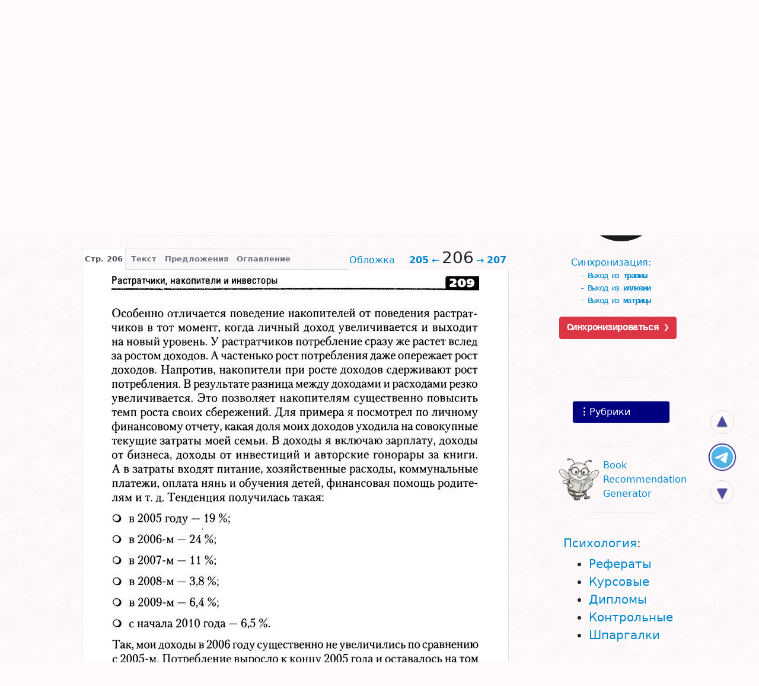

--- FILE ---
content_type: text/html;charset=utf-8
request_url: https://bookap.info/book/baksht_vkus_zhizni_kak_dostigat_uspeha_finansovoy_svobody_i_upravlyat_svoey_sudboy/bypage/206
body_size: 28974
content:
<!DOCTYPE html><html lang="ru">
<head>
<base href="//bookap.info">
<link rel="apple-touch-icon" sizes="180x180" href="/apple-touch-icon.png">
<link rel="icon" type="image/png" sizes="32x32" href="/favicon-32x32.png">
<link rel="manifest" href="/site.webmanifest">
<link rel="mask-icon" href="/safari-pinned-tab.svg" color="#ffffff">
<meta name="apple-mobile-web-app-title" content="Bookap.info">
<meta name="application-name" content="Bookap.info">
<meta name="msapplication-TileColor" content="#000080">
<meta name="theme-color" content="#ffffff">

<script async="async" src="//cdn.jsdelivr.net/npm/bootstrap@5.1.3/dist/js/bootstrap.bundle.min.js" crossorigin="anonymous"></script>
<link rel="preload" href="//cdn.jsdelivr.net/npm/bootstrap-icons@1.6.1/font/bootstrap-icons.css" as="style" crossorigin="anonymous">    <link rel="preconnect" href="https://cdn.jsdelivr.net" crossorigin="anonymous">
    <link rel="dns-prefetch" href="https://cdn.jsdelivr.net" crossorigin="anonymous">
    <link rel="preconnect" href="https://code.jquery.com" crossorigin="anonymous">
    <link rel="dns-prefetch" href="https://code.jquery.com" crossorigin="anonymous">
    <link rel="preload" href="//cdn.jsdelivr.net/npm/yandex-metrica-watch/tag.js" as="script">
    <link rel="preconnect" href="https://www.googletagmanager.com">
    <link rel="dns-prefetch" href="https://www.googletagmanager.com">
    <link rel="preload" href="//www.googletagmanager.com/gtm.js?id=GTM-MF745B" as="script">
    <link rel="preload" href="//cdn.jsdelivr.net/npm/bootstrap@5.1.3/dist/css/bootstrap.min.css" as="style" crossorigin="anonymous">
    <link rel="stylesheet" href="//cdn.jsdelivr.net/npm/bootstrap@5.1.3/dist/css/bootstrap.min.css" crossorigin="anonymous">
    <link rel="preload" href="//code.jquery.com/jquery-3.6.0.min.js" as="script" crossorigin="anonymous">
    <script src="//code.jquery.com/jquery-3.6.0.min.js" crossorigin="anonymous"></script>
    <link href="//bookap.info/book/baksht_vkus_zhizni_kak_dostigat_uspeha_finansovoy_svobody_i_upravlyat_svoey_sudboy/bypage/206" rel="canonical" >
<link href="/styles/main.css?2b31cc" media="screen" rel="stylesheet" type="text/css" >
<link href="/styles/book.css?6c2cd5" media="screen" rel="stylesheet" type="text/css" >
<link href="/styles/bypage.css?6c2cd5" media="screen" rel="stylesheet" type="text/css" >
<link href="//bookap.info/favicon.ico" rel="icon" type="image/png" sizes="180x180" >
<link href="//bookap.info/favicon.svg" rel="icon" type="image/svg+xml" sizes="any" >
<link href="//bookap.info/favicon-16x16.png" rel="icon" type="image/png" sizes="16x16" ><title>📖 DJVU. Вкус жизни. Как достигать успеха, финансовой свободы и управлять своей судьбой. Бакшт К. А. Страница 206. Читать онлайн djvu - Bookap.info</title><meta name="og:site_name" content="Bookap.info" >
<meta name="og:title" content="Вкус жизни. Как достигать успеха, финансовой свободы и управлять своей судьбой" >
<meta name="og:image" content="//bookap.info/book/baksht_vkus_zhizni_kak_dostigat_uspeha_finansovoy_svobody_i_upravlyat_svoey_sudboy/cover.jpg" >
<meta name="og:image:width" content="1041" >
<meta name="og:image:height" content="1500" >
<meta name="og:image:alt" content="Обложка книги «Вкус жизни. Как достигать успеха, финансовой свободы и управлять своей судьбой»" >
<meta name="og:type" content="book" >
<meta name="og:book:author:last_name" content="Бакшт" >
<meta name="og:book:author:first_name" content="Константин" >
<meta name="keywords" content="djvu вкус жизни достигать успеха финансовой свободы управлять своей судьбой бакшт страница константин александрович психология денег" >
<meta name="description" content="📖 Читать &quot;DJVU. Стр.206&quot; Бакшт К. А." >
<meta name="og:description" content="Читать &quot;DJVU. Стр.206&quot; Бакшт К. А." >
<meta name="og:url" content="//bookap.info/book/baksht_vkus_zhizni_kak_dostigat_uspeha_finansovoy_svobody_i_upravlyat_svoey_sudboy/bypage/206" >
<meta name="viewport" content="width=device-width, initial-scale=1" >
<meta name="HandheldFriendly" content="true" >
<meta name="MobileOptimized" content="width" >
<meta name="fb:app_id" content="149142711818718" >
<meta name="robots" content="index,follow" >
<meta http-equiv="Content-Type" content="text/html; charset=utf-8" >    <style>:root{--bs-primary:#08c;--bs-danger:#c40000;--bs-danger-rgb:196,0,0;--bs-red:red;--bs-orange:#ff6600;--bs-dark:#000080;--bs-light:#fffafa}html,body{min-width:320px !important}body{padding-top:40px;background:snow url('[data-uri]')}.fix{position:fixed}.abs{position:absolute}.alarm{color:var(--bs-danger)}.hide{display:none}.bookap{min-width:320px !important}@media (max-width: 576px){.bookap .navbar-brand{font-size:1em;line-height:0.8rem;letter-spacing:-1px;margin-top:0.6rem !important}}@media (max-width: 576px){.bookap .navbar-text{line-height:0.8rem;font-size:.7em}}.bookap.navbar{background-color:#000080}a,.a,.link{color:var(--bs-primary);text-decoration:none !important;cursor:pointer}a.dark,.a.dark,.link.dark{color:#069 !important}a.dark:hover,.a.dark:hover,.link.dark:hover{color:#f60 !important}a.light,.a.light,.link.light{color:var(--bs-primary) !important}a.light:hover,.a.light:hover,.link.light:hover{color:#f60 !important}a.gold,.a.gold,.link.gold{color:gold}a.orange,.a.orange,.link.orange{color:#f60}a:hover,.a:hover,.link:hover{color:#f60}input{border-radius:2px}input[type=text]:focus,input[type=password]:focus{outline:1px solid gold}.mail{padding-left:26px !important;background:url(/img/email.png) no-repeat 0px center}.offerbox{position:relative}.offeractions{padding-top:1rem}.autohide{position:fixed;top:0;right:0;left:0;width:100%;z-index:1030}.scrolled-down{transform:translateY(-100%);transition:all 0.3s ease-in-out}.scrolled-up{transform:translateY(0);transition:all 0.3s ease-in-out}#modalRubrics{min-width:320px}.link-danger{color:var(--bs-danger)}.link-dark{color:var(--bs-dark)}.card-text{font-size:.95rem}.breadcrumb-item+.breadcrumb-item::before{float:none}.gsc-control{width:300px}.gsc-control div{position:static}.gsc-control-cse,.gsc-control-cse .gsc-table-result{width:100%;font-family:Arial, sans-serif;font-size:13px}.gsc-control-cse div{position:static}form.gsc-search-box{font-size:13px;margin:0 0 4px;width:100%}table.gsc-search-box{border-style:none;border-width:0;border-spacing:0 0;width:100%;margin-bottom:2px}table.gsc-search-box td.gsc-input{position:relative}td.gsc-search-button{width:1%}td.gsc-clear-button{padding-top:4px;width:14px}input.gsc-search-button{margin-left:2px}div.gsc-clear-button{display:flex;width:31px;height:31px;align-items:center;justify-content:center;cursor:pointer;position:absolute;top:0;right:1%;color:darkgray;font-size:20px}#cse-search-box{display:block;text-align:center;width:30%;position:absolute;left:50%;top:4px}#cse-search-box-q,#cse-search-box input[name="q"]{width:86%;float:left;position:relative;top:0;border:1px solid #B1C4D4 !important;border-right:0 !important;outline:none;height:20px;padding:0 6px 0 5px;-moz-border-radius:3px 0 0 3px;-webkit-border-radius:3px;border-radius:3px 0 0 3px}.gsc-input.empty{color:#ccc !important;text-shadow:0 1px 1px #ddd}#cse-search-box .searchButton{height:20px !important;font-weight:bold;border:1px solid #B1C4D4;border-left:0;float:left;background-color:white;-moz-border-radius:0 3px 3px 0;-webkit-border-radius:0;border-radius:0 3px 3px 0}.cse input.gsc-search-button,input.gsc-search-button{font-size:13px !important}#referer-cse-search-form{max-width:450px;margin:auto}#referer-cse-search-form .gsc-search-box{z-index:2;position:relative}.gsc-search-box input.gsc-input{border:1px solid #7E9DB9;padding:4px;width:99%;margin:0;font-size:14px}.gsc-search-box input.gsc-search-button{background-color:lightgray;border:1px solid #333333;color:#333;height:31px;padding:1px 6px}hr{height:1px;width:70% !important}hr.dark,hr.light{height:1px;padding:0;line-height:1px;font-size:1px;margin:15px auto;border:0;overflow:hidden;-moz-box-shadow:inset -35px 0 35px -15px snow,inset 35px 0 35px -15px snow;-webkit-box-shadow:inset -35px 0 35px -15px snow,inset 35px 0 35px -15px snow;box-shadow:inset -35px 0 35px -15px snow,inset 35px 0 35px -15px snow}hr.dark{background:#999}hr.light{background:#ddd}.copyright::before{color:var(--bs-danger);content:"\00A9\00a0"}a.copyright{color:grey}a.copyright:hover{color:#666}.book-cover .copyright{font-size:10px}.goes{position:fixed;top:65%;right:3%}.go-up,.go-down,.go-psy,.go-money{display:none;position:absolute;z-index:999999999;right:calc(3% + 4px);background:var(--bs-light);border:1px solid #ccc;border-radius:28px;cursor:pointer;color:var(--bs-dark);text-align:center;font:normal normal 30px/26px sans-serif;text-shadow:0 1px 2px #000;opacity:.7;padding:3px;margin-bottom:5px;width:40px;height:40px}.go-up:hover,.go-down:hover,.go-psy:hover,.go-money:hover{opacity:1;box-shadow:0 5px 0.5em -1px #666}.go-up:hover::before,.go-down:hover::before,.go-psy:hover::before,.go-money:hover::before{border-left-color:#fff}.go-up{bottom:128px}.go-money{background:url("/img/tg/money.png") center no-repeat;background-size:50px 50px;bottom:65px;opacity:1;width:48px;height:48px;right:3%}.go-psy{background:url('[data-uri]') center no-repeat,url('[data-uri]') center no-repeat;background-size:40px 40px, 50px 50px;bottom:65px;opacity:.8;width:48px;height:48px;right:3%}.go-down{bottom:10px;font:normal normal 30px/33px sans-serif}@media only screen and (max-width: 640px){.go-up,.go-down,.go-psy,.go-money{width:36px;height:36px;right:calc(3% + 6px);font:normal normal 20px/31px sans-serif}.go-up{bottom:163px;line-height:24px}.go-psy,.go-money{right:3%;width:48px;height:48px;bottom:100px;background-size:40px 40px, 50px 50px;opacity:1}.go-money{background-size:50px 50px;bottom:100px}.go-down{bottom:50px;font:normal normal 20px/28px sans-serif}}
</style>
</head>

<body class="container-xl">
<div class="mb-1 mt-3 row d-flex" role="navigation">
    <div class="col justify-content-center d-flex flex-row flex-nowrap p-0">
        <div class="nav-letters__title d-flex pt-2 align-items-start justify-content-end text-end me-2
            ">
            Автор
        </div>
        <nav class="nav nav-letters__shadow flex-row flex-nowrap overflow-auto pb-2">
            <a href="//bookap.info/catalog/author/%D0%90/1" class="nav-letters__letter me-1 orange">А</a><a href="//bookap.info/catalog/author/%D0%91/1" class="nav-letters__letter me-1 orange">Б</a><a href="//bookap.info/catalog/author/%D0%92/1" class="nav-letters__letter me-1 orange">В</a><a href="//bookap.info/catalog/author/%D0%93/1" class="nav-letters__letter me-1 orange">Г</a><a href="//bookap.info/catalog/author/%D0%94/1" class="nav-letters__letter me-1 orange">Д</a><a href="//bookap.info/catalog/author/%D0%95/1" class="nav-letters__letter me-1 orange">Е</a><span class="nav-letters__letter me-1 nav-letters__letter--noactive">Ё</span><a href="//bookap.info/catalog/author/%D0%96/1" class="nav-letters__letter me-1 orange">Ж</a><a href="//bookap.info/catalog/author/%D0%97/1" class="nav-letters__letter me-1 orange">З</a><a href="//bookap.info/catalog/author/%D0%98/1" class="nav-letters__letter me-1 orange">И</a><a href="//bookap.info/catalog/author/%D0%99/1" class="nav-letters__letter me-1 orange">Й</a><a href="//bookap.info/catalog/author/%D0%9A/1" class="nav-letters__letter me-1 orange">К</a><a href="//bookap.info/catalog/author/%D0%9B/1" class="nav-letters__letter me-1 orange">Л</a><a href="//bookap.info/catalog/author/%D0%9C/1" class="nav-letters__letter me-1 orange">М</a><a href="//bookap.info/catalog/author/%D0%9D/1" class="nav-letters__letter me-1 orange">Н</a><a href="//bookap.info/catalog/author/%D0%9E/1" class="nav-letters__letter me-1 orange">О</a><a href="//bookap.info/catalog/author/%D0%9F/1" class="nav-letters__letter me-1 orange">П</a><a href="//bookap.info/catalog/author/%D0%A0/1" class="nav-letters__letter me-1 orange">Р</a><a href="//bookap.info/catalog/author/%D0%A1/1" class="nav-letters__letter me-1 orange">С</a><a href="//bookap.info/catalog/author/%D0%A2/1" class="nav-letters__letter me-1 orange">Т</a><a href="//bookap.info/catalog/author/%D0%A3/1" class="nav-letters__letter me-1 orange">У</a><a href="//bookap.info/catalog/author/%D0%A4/1" class="nav-letters__letter me-1 orange">Ф</a><a href="//bookap.info/catalog/author/%D0%A5/1" class="nav-letters__letter me-1 orange">Х</a><a href="//bookap.info/catalog/author/%D0%A6/1" class="nav-letters__letter me-1 orange">Ц</a><a href="//bookap.info/catalog/author/%D0%A7/1" class="nav-letters__letter me-1 orange">Ч</a><a href="//bookap.info/catalog/author/%D0%A8/1" class="nav-letters__letter me-1 orange">Ш</a><a href="//bookap.info/catalog/author/%D0%A9/1" class="nav-letters__letter me-1 orange">Щ</a><a href="//bookap.info/catalog/author/%D0%AD/1" class="nav-letters__letter me-1 orange">Э</a><a href="//bookap.info/catalog/author/%D0%AE/1" class="nav-letters__letter me-1 orange">Ю</a><a href="//bookap.info/catalog/author/%D0%AF/1" class="nav-letters__letter me-1 orange">Я</a><span class="nav-letter__another nav-letters__letter--noactive">Другие</span>
        </nav>
    </div>

    <div class="col my-1 justify-content-center d-flex flex-row flex-nowrap p-0" role="navigation">
        <div class="nav-letters__title d-flex pt-1 align-items-start justify-content-end text-end me-2
            ">
            <span><span style="position: relative;right:-4px;">Назва-</span><br>ние</span>
        </div>
        <nav class="nav nav-letters__shadow flex-row flex-nowrap overflow-auto pb-2">
            <a href="//bookap.info/catalog/title/%D0%90/1" class="nav-letters__letter me-1 orange">А</a><a href="//bookap.info/catalog/title/%D0%91/1" class="nav-letters__letter me-1 orange">Б</a><a href="//bookap.info/catalog/title/%D0%92/1" class="nav-letters__letter me-1 orange">В</a><a href="//bookap.info/catalog/title/%D0%93/1" class="nav-letters__letter me-1 orange">Г</a><a href="//bookap.info/catalog/title/%D0%94/1" class="nav-letters__letter me-1 orange">Д</a><a href="//bookap.info/catalog/title/%D0%95/1" class="nav-letters__letter me-1 orange">Е</a><span class="nav-letters__letter me-1 nav-letters__letter--noactive ">Ё</span><a href="//bookap.info/catalog/title/%D0%96/1" class="nav-letters__letter me-1 orange">Ж</a><a href="//bookap.info/catalog/title/%D0%97/1" class="nav-letters__letter me-1 orange">З</a><a href="//bookap.info/catalog/title/%D0%98/1" class="nav-letters__letter me-1 orange">И</a><span class="nav-letters__letter me-1 nav-letters__letter--noactive ">Й</span><a href="//bookap.info/catalog/title/%D0%9A/1" class="nav-letters__letter me-1 orange">К</a><a href="//bookap.info/catalog/title/%D0%9B/1" class="nav-letters__letter me-1 orange">Л</a><a href="//bookap.info/catalog/title/%D0%9C/1" class="nav-letters__letter me-1 orange">М</a><a href="//bookap.info/catalog/title/%D0%9D/1" class="nav-letters__letter me-1 orange">Н</a><a href="//bookap.info/catalog/title/%D0%9E/1" class="nav-letters__letter me-1 orange">О</a><a href="//bookap.info/catalog/title/%D0%9F/1" class="nav-letters__letter me-1 orange">П</a><a href="//bookap.info/catalog/title/%D0%A0/1" class="nav-letters__letter me-1 orange">Р</a><a href="//bookap.info/catalog/title/%D0%A1/1" class="nav-letters__letter me-1 orange">С</a><a href="//bookap.info/catalog/title/%D0%A2/1" class="nav-letters__letter me-1 orange">Т</a><a href="//bookap.info/catalog/title/%D0%A3/1" class="nav-letters__letter me-1 orange">У</a><a href="//bookap.info/catalog/title/%D0%A4/1" class="nav-letters__letter me-1 orange">Ф</a><a href="//bookap.info/catalog/title/%D0%A5/1" class="nav-letters__letter me-1 orange">Х</a><a href="//bookap.info/catalog/title/%D0%A6/1" class="nav-letters__letter me-1 orange">Ц</a><a href="//bookap.info/catalog/title/%D0%A7/1" class="nav-letters__letter me-1 orange">Ч</a><a href="//bookap.info/catalog/title/%D0%A8/1" class="nav-letters__letter me-1 orange">Ш</a><span class="nav-letters__letter me-1 nav-letters__letter--noactive ">Щ</span><a href="//bookap.info/catalog/title/%D0%AD/1" class="nav-letters__letter me-1 orange">Э</a><a href="//bookap.info/catalog/title/%D0%AE/1" class="nav-letters__letter me-1 orange">Ю</a><a href="//bookap.info/catalog/title/%D0%AF/1" class="nav-letters__letter me-1 orange">Я</a><a href="//bookap.info/catalog/title/other/1" class="another">Другие</a>

        </nav>
    </div>
</div>



<div class="my-4 mt-3" id="referer-cse-search-form" role="search">
    <form class="gsc-search-box" accept-charset="utf-8" action="/search/">
        <table cellspacing="0" cellpadding="0" class="gsc-search-box">
            <tbody>
            <tr>
                <td class="gsc-input">
                    <input autocomplete="off" type="text" size="10"
                         class="gsc-input" name="q" title="поиск"
                         placeholder="Книга, автор или текст"
                    >
                    <div class="gsc-clear-button" title="удалить результаты">×</div>
                </td>
                <td class="gsc-search-button">
                    <input type="submit" value="Поиск"
                           class="gsc-search-button" title="поиск">
                </td>
            </tr>
            </tbody>
        </table>
    </form>
</div>

    <div class="row justify-content-center">
        <div class="col-12 col-md-8 col-lg-9 px-1 px-sm-2"><nav class="breadcrumb-wrapper mb-3 d-flex flex-nowrap flex-row small"><ol class="breadcrumb m-0 me-4 me-sm-5 flex-row flex-nowrap" style="--bs-breadcrumb-divider:'>';">
    <li class="breadcrumb-item"><a href="" title="Перейти на главную страницу">Главная</a></li><li class="breadcrumb-item"><a href="/r/psymoney" title="Перейти в рубрику &#171;Психология денег&#187;">Деньги</a></li><li style="position:relative;top:4px;">&#160;&#8628;</li></ol>
</nav><div id="book"><!--noindex--><script src="https://yastatic.net/share2/share.js" async></script><div class="text-center my-2"><div class="ya-share2 d-inline-block ms-3 float-sm-end" data-url="https://bookap.info/book/baksht_vkus_zhizni_kak_dostigat_uspeha_finansovoy_svobody_i_upravlyat_svoey_sudboy/" data-image="https://bookap.info/favicon.svg" data-services="vkontakte,facebook,whatsapp,viber,telegram,odnoklassniki,twitter,skype,moimir,evernote,collections,reddit,tumblr" data-limit="6" data-copy="first" data-size="s" data-lang="ru" data-curtain></div></div><!--/noindex--><header>
    <h1 class="h4 mt-0 mb-3 text-center"><a href="//bookap.info/book/baksht_vkus_zhizni_kak_dostigat_uspeha_finansovoy_svobody_i_upravlyat_svoey_sudboy/" class="alarm">Вкус жизни. Как достигать успеха, финансовой свободы и управлять своей судьбой</a><span class="h6 mt-2 d-block"><span class="text-nowrap link-secondary" itemprop="author">Константин Бакшт</span>
    (<b class="text-nowrap">DJVU,
        <span class="text-black">стр. 206</span></b>)</span>
    </h1>
</header>
<div class="book-menu text-center"><a href="/book/baksht_vkus_zhizni_kak_dostigat_uspeha_finansovoy_svobody_i_upravlyat_svoey_sudboy/" class="bt" role="button" title="Подробно о книге" >Подробнее</a><span class="bt" role="button" onclick="$('.book-about').toggle();$(this).toggleClass('b');return false;" title="Показать/спрятать аннотацию">Аннотация</span><a href="/book/baksht_vkus_zhizni_kak_dostigat_uspeha_finansovoy_svobody_i_upravlyat_svoey_sudboy/buy" id="buy"
         class="bt"
         title="Где купить «Вкус жизни. Как достигать успеха, финансовой свободы и управлять своей судьбой»"
        >Где купить? &rarr;</a></div><div class="book-about card border-0" style="display:none">
    <div><div class="book-cover text-center pb-1 book-cover--small float-sm-start p-2 pt-0"><a rel="nofollow" class="copyright" href="/copyright/">Правообладателям</a><img src="//bookap.info/book/baksht_vkus_zhizni_kak_dostigat_uspeha_finansovoy_svobody_i_upravlyat_svoey_sudboy/cover-small.jpg"
               class="card-img-top mb-1"
               decoding="async"
               itemprop="thumbnailUrl"
               alt="Вкус жизни. Как достигать успеха, финансовой свободы и управлять своей судьбой, Бакшт Константин" loading="lazy">
</div>


<div class="card-body pt-0"><div itemprop="description" class="card-text book-about__annotation"><p>Сберегать и откладывать деньги, чтобы накопить себе на
пенсию,&nbsp;— разве это достойная цель? Достойная цель&nbsp;—
достичь пожизненной финансовой обеспеченности мирового уровня. И
оставить своим детям достаточно для того, чтобы они ни в чем не
нуждались&nbsp;— где бы они ни пожелали жить!</p>
<p>Хотите ли Вы устраивать себе отпуск каждый месяц? Иметь
возможность и необходимое количество средств для этого? И чтобы
Ваша работа/бизнес/любимые дела не страдали, а только
выигрывали?</p>
<p>Хотите ли Вы, чтобы работа не заменяла Вам жизнь? Чтобы Вы
успевали, и работать, и отдыхать, и проводить время с семьей, и
общаться с друзьями?</p>
<p>Хотите ли Вы, чтобы в любой точке земного шара многие относились
к Вам с уважением, а некоторые&nbsp;— как к полубогу?</p>
<p>Хотите получить все это уже сейчас? Мгновенно не
получится&nbsp;— потребуется несколько лет. Но не к глубокой
старости, а тогда, когда Вы сможете насладиться всем по полной! Да,
не поздно начинать и в 60 лет, и в 50… А как хорошо начать в
20!</p>
<p>Все это реально. Никакой мистики. В книге приведены только
практические, конкретные, работающие технологии. Берите, читайте,
делайте!</p>
</div></div>
    </div>
</div>

<hr class="dark">

<div id="bookByPage"><nav class="text-end float-sm-end pe-1 fs-6" role="navigation"><a class="me-4 d-none d-lg-inline" href="//bookap.info/book/baksht_vkus_zhizni_kak_dostigat_uspeha_finansovoy_svobody_i_upravlyat_svoey_sudboy/bypage/#o">Обложка</a><a href="//bookap.info/book/baksht_vkus_zhizni_kak_dostigat_uspeha_finansovoy_svobody_i_upravlyat_svoey_sudboy/bypage/205"><b>205</b>&#160;&larr;</a><h2 class="d-inline px-1 fs-3">206</h2><a href="//bookap.info/book/baksht_vkus_zhizni_kak_dostigat_uspeha_finansovoy_svobody_i_upravlyat_svoey_sudboy/bypage/207">&rarr;&#160;<b>207</b></a></nav><ul class="nav nav-tabs d-flex flex-nowrap justify-content-end justify-content-sm-start" role="tablist"><li class="nav-item me-1 order-last order-sm-first" role="presentation" onclick="$.cookie('bypages','page')">
                <button class="nav-link border-top rounded-top link-secondary px-1 active" type="button"
                   id="tab-page"
                   data-bs-toggle="tab"
                   data-bs-target="#panel-page"
                   aria-controls="panel-page"
                   aria-selected="true"
                >Стр. 206</button></li><li class="nav-item me-1 order-2 order-sm-1" role="presentation" onclick="$.cookie('bypages','text')">
                <button class="nav-link border-top rounded-top link-secondary px-1" role="tab" type="button"
                   id="tab-text"
                   data-bs-toggle="tab"
                   data-bs-target="#panel-text"
                   aria-controls="panel-text"
                   aria-selected="false"
                >Текст</button></li><li class="nav-item me-1 order-1 order-sm-1" role="presentation">
            <button class="nav-link border-top rounded-top link-secondary px-1" role="tab" type="button"
                    id="tab-buy"
                    data-bs-toggle="tab"
                    data-bs-target="#panel-buy"
                    aria-controls="panel-buy"
                    aria-selected="false"
            >Предложения</button></li>            <li class="nav-item me-1 order-0 order-sm-3" role="presentation">
                <button class="nav-link border-top rounded-top link-secondary px-1" type="button"
                   id="tab-toc"
                   data-bs-toggle="tab"
                   data-bs-target="#panel-toc"
                   aria-controls="panel-toc"
                   aria-selected="false"
                >Оглавление</button>
            </li>
            </ul>


    <div class="tab-content">

        <main class="tab tab-pane fade text-center clearfix p-2 show active"
             id="panel-page" role="tabpanel"
             aria-labelledby="tab-page"><img alt="📖 DJVU. Вкус жизни. Как достигать успеха, финансовой свободы и управлять своей судьбой. Бакшт К. А. Страница 206. Читать онлайн djvu" src="//bookap.info/book/baksht_vkus_zhizni_kak_dostigat_uspeha_finansovoy_svobody_i_upravlyat_svoey_sudboy/bypage/206.jpg" decoding="async" loading="lazy">        </main>
        <aside class="tab tab-pane fade book__page overflow-hidden" id="panel-text" role="tabpanel"><p>Растратчики, накопители и инвесторы 209</p>

<p> </p>

<p>Особенно отличаєтся поведение накопителей от поведения растратчиков в тот момент, когда личный доход увеличивается и выходит
на новый уровень. У растратчиков потребление сразу же растет вслед
за ростом доходов. А частенько рост потребления даже опережает рост
доходов. Напротив, накопители при росте доходов сдерживают рост
потребления. В результате разница между доходами и расходами резко
увеличивается. Это позволяет накопителям существенно повысить
темп роста своих сбережений. Для примера я посмотрел по личному
финансовому отчету, какая доля моих доходов уходила на совокупные
текущие затраты моей семьи. В доходы я включаю зарплату, доходы
от бизнеса, доходы от инвестиций и авторские гонорары за книги.
А в затраты входят питание, хозяйственные расходы, коммунальные
платежи, оплата нянь и обучения детей, финансовая помощь родителям и т. д. Тенденция получилась такая:</p>

<p>О в2005 году — 19%;</p>

<p>О в2006-м — 24 %;</p>

<p>О в2007-м — 11%;</p>

<p>О в2008-м — 3,8 %;</p>

<p>O B2009-m — 6,4 %;</p>

<p>О сначала 2010 года — 6,5 %.</p>

<p>Так, мои доходы в 2006 году существенно не увеличились по сравнению
с 2005-м. Потребление выросло к концу 2005 года и оставалось на том
же уровне весь 2006 год. Поскольку с начала и до осени 2005-го мое потребление было на более низком уровне, чем в конце 2005-го и в среднем в 2006 году, доля текущих расходов на жизнь в 2006 году оказалась
несколько выше, чем в 2005-м. Однако в 2007-м и дажев 2008 году мне
удалось сдерживать потребление практически на том же уровне, что
ив 2006-м. В то же время доходы ощутимо увеличились. В 2009 году
я также увеличил потребление, в числе прочего существенно повысив размер финансовой поддержки родителей. Однако мои текущие
расходы на жизнь все еще составляют незначительную долю моих
совокупных личных доходов.</p>

<p>Чем же отличается накопитель от инвестора? Прежде всего, вряд ли
можно стать инвестором, не будучи накопителем, то есть не научившись каждый месяц сберегать часть личного дохода и откладывать</p></aside><div class="tab tab-pane fade"
               id="panel-toc" role="tabpanel" aria-labelledby="tab-toc">
            <div class="row m-0">
                <h3 class="h4 my-3 text-center">Оглавление</h3>
                <div class="col-5 col-sm-7 p-1 p-sm-4">
                    <img alt="Обложка. Бакшт, &quot;Вкус жизни. Как достигать успеха, финансовой свободы и управлять своей судьбой&quot;" decoding="async" loading="lazy" src="//bookap.info/book/baksht_vkus_zhizni_kak_dostigat_uspeha_finansovoy_svobody_i_upravlyat_svoey_sudboy/bypage/cover.jpg">
                </div>
                <nav class="col-7 col-sm-5 p-0 text-center">
                    <ul class="text-start d-inline-block ps-3">
                        <li><a href="//bookap.info/book/baksht_vkus_zhizni_kak_dostigat_uspeha_finansovoy_svobody_i_upravlyat_svoey_sudboy/bypage/#o"
                                >Обложка</a></li><li><a href="#1 - 10" class="pages-menu">Страницы 1-10</a><ul  class="hide"><li><a  href="//bookap.info/book/baksht_vkus_zhizni_kak_dostigat_uspeha_finansovoy_svobody_i_upravlyat_svoey_sudboy/bypage/1">Страница 1</a></li><li><a  href="//bookap.info/book/baksht_vkus_zhizni_kak_dostigat_uspeha_finansovoy_svobody_i_upravlyat_svoey_sudboy/bypage/2">Страница 2</a></li><li><a  href="//bookap.info/book/baksht_vkus_zhizni_kak_dostigat_uspeha_finansovoy_svobody_i_upravlyat_svoey_sudboy/bypage/3">Страница 3</a></li><li><a  href="//bookap.info/book/baksht_vkus_zhizni_kak_dostigat_uspeha_finansovoy_svobody_i_upravlyat_svoey_sudboy/bypage/4">Страница 4</a></li><li><a  href="//bookap.info/book/baksht_vkus_zhizni_kak_dostigat_uspeha_finansovoy_svobody_i_upravlyat_svoey_sudboy/bypage/5">Страница 5</a></li><li><a  href="//bookap.info/book/baksht_vkus_zhizni_kak_dostigat_uspeha_finansovoy_svobody_i_upravlyat_svoey_sudboy/bypage/6">Страница 6</a></li><li><a  href="//bookap.info/book/baksht_vkus_zhizni_kak_dostigat_uspeha_finansovoy_svobody_i_upravlyat_svoey_sudboy/bypage/7">Страница 7</a></li><li><a  href="//bookap.info/book/baksht_vkus_zhizni_kak_dostigat_uspeha_finansovoy_svobody_i_upravlyat_svoey_sudboy/bypage/8">Страница 8</a></li><li><a  href="//bookap.info/book/baksht_vkus_zhizni_kak_dostigat_uspeha_finansovoy_svobody_i_upravlyat_svoey_sudboy/bypage/9">Страница 9</a></li><li><a  href="//bookap.info/book/baksht_vkus_zhizni_kak_dostigat_uspeha_finansovoy_svobody_i_upravlyat_svoey_sudboy/bypage/10">Страница 10</a></li></ul></li><li><a href="#11 - 20" class="pages-menu">Страницы 11-20</a><ul  class="hide"><li><a  href="//bookap.info/book/baksht_vkus_zhizni_kak_dostigat_uspeha_finansovoy_svobody_i_upravlyat_svoey_sudboy/bypage/11">Страница 11</a></li><li><a  href="//bookap.info/book/baksht_vkus_zhizni_kak_dostigat_uspeha_finansovoy_svobody_i_upravlyat_svoey_sudboy/bypage/12">Страница 12</a></li><li><a  href="//bookap.info/book/baksht_vkus_zhizni_kak_dostigat_uspeha_finansovoy_svobody_i_upravlyat_svoey_sudboy/bypage/13">Страница 13</a></li><li><a  href="//bookap.info/book/baksht_vkus_zhizni_kak_dostigat_uspeha_finansovoy_svobody_i_upravlyat_svoey_sudboy/bypage/14">Страница 14</a></li><li><a  href="//bookap.info/book/baksht_vkus_zhizni_kak_dostigat_uspeha_finansovoy_svobody_i_upravlyat_svoey_sudboy/bypage/15">Страница 15</a></li><li><a  href="//bookap.info/book/baksht_vkus_zhizni_kak_dostigat_uspeha_finansovoy_svobody_i_upravlyat_svoey_sudboy/bypage/16">Страница 16</a></li><li><a  href="//bookap.info/book/baksht_vkus_zhizni_kak_dostigat_uspeha_finansovoy_svobody_i_upravlyat_svoey_sudboy/bypage/17">Страница 17</a></li><li><a  href="//bookap.info/book/baksht_vkus_zhizni_kak_dostigat_uspeha_finansovoy_svobody_i_upravlyat_svoey_sudboy/bypage/18">Страница 18</a></li><li><a  href="//bookap.info/book/baksht_vkus_zhizni_kak_dostigat_uspeha_finansovoy_svobody_i_upravlyat_svoey_sudboy/bypage/19">Страница 19</a></li><li><a  href="//bookap.info/book/baksht_vkus_zhizni_kak_dostigat_uspeha_finansovoy_svobody_i_upravlyat_svoey_sudboy/bypage/20">Страница 20</a></li></ul></li><li><a href="#21 - 30" class="pages-menu">Страницы 21-30</a><ul  class="hide"><li><a  href="//bookap.info/book/baksht_vkus_zhizni_kak_dostigat_uspeha_finansovoy_svobody_i_upravlyat_svoey_sudboy/bypage/21">Страница 21</a></li><li><a  href="//bookap.info/book/baksht_vkus_zhizni_kak_dostigat_uspeha_finansovoy_svobody_i_upravlyat_svoey_sudboy/bypage/22">Страница 22</a></li><li><a  href="//bookap.info/book/baksht_vkus_zhizni_kak_dostigat_uspeha_finansovoy_svobody_i_upravlyat_svoey_sudboy/bypage/23">Страница 23</a></li><li><a  href="//bookap.info/book/baksht_vkus_zhizni_kak_dostigat_uspeha_finansovoy_svobody_i_upravlyat_svoey_sudboy/bypage/24">Страница 24</a></li><li><a  href="//bookap.info/book/baksht_vkus_zhizni_kak_dostigat_uspeha_finansovoy_svobody_i_upravlyat_svoey_sudboy/bypage/25">Страница 25</a></li><li><a  href="//bookap.info/book/baksht_vkus_zhizni_kak_dostigat_uspeha_finansovoy_svobody_i_upravlyat_svoey_sudboy/bypage/26">Страница 26</a></li><li><a  href="//bookap.info/book/baksht_vkus_zhizni_kak_dostigat_uspeha_finansovoy_svobody_i_upravlyat_svoey_sudboy/bypage/27">Страница 27</a></li><li><a  href="//bookap.info/book/baksht_vkus_zhizni_kak_dostigat_uspeha_finansovoy_svobody_i_upravlyat_svoey_sudboy/bypage/28">Страница 28</a></li><li><a  href="//bookap.info/book/baksht_vkus_zhizni_kak_dostigat_uspeha_finansovoy_svobody_i_upravlyat_svoey_sudboy/bypage/29">Страница 29</a></li><li><a  href="//bookap.info/book/baksht_vkus_zhizni_kak_dostigat_uspeha_finansovoy_svobody_i_upravlyat_svoey_sudboy/bypage/30">Страница 30</a></li></ul></li><li><a href="#31 - 40" class="pages-menu">Страницы 31-40</a><ul  class="hide"><li><a  href="//bookap.info/book/baksht_vkus_zhizni_kak_dostigat_uspeha_finansovoy_svobody_i_upravlyat_svoey_sudboy/bypage/31">Страница 31</a></li><li><a  href="//bookap.info/book/baksht_vkus_zhizni_kak_dostigat_uspeha_finansovoy_svobody_i_upravlyat_svoey_sudboy/bypage/32">Страница 32</a></li><li><a  href="//bookap.info/book/baksht_vkus_zhizni_kak_dostigat_uspeha_finansovoy_svobody_i_upravlyat_svoey_sudboy/bypage/33">Страница 33</a></li><li><a  href="//bookap.info/book/baksht_vkus_zhizni_kak_dostigat_uspeha_finansovoy_svobody_i_upravlyat_svoey_sudboy/bypage/34">Страница 34</a></li><li><a  href="//bookap.info/book/baksht_vkus_zhizni_kak_dostigat_uspeha_finansovoy_svobody_i_upravlyat_svoey_sudboy/bypage/35">Страница 35</a></li><li><a  href="//bookap.info/book/baksht_vkus_zhizni_kak_dostigat_uspeha_finansovoy_svobody_i_upravlyat_svoey_sudboy/bypage/36">Страница 36</a></li><li><a  href="//bookap.info/book/baksht_vkus_zhizni_kak_dostigat_uspeha_finansovoy_svobody_i_upravlyat_svoey_sudboy/bypage/37">Страница 37</a></li><li><a  href="//bookap.info/book/baksht_vkus_zhizni_kak_dostigat_uspeha_finansovoy_svobody_i_upravlyat_svoey_sudboy/bypage/38">Страница 38</a></li><li><a  href="//bookap.info/book/baksht_vkus_zhizni_kak_dostigat_uspeha_finansovoy_svobody_i_upravlyat_svoey_sudboy/bypage/39">Страница 39</a></li><li><a  href="//bookap.info/book/baksht_vkus_zhizni_kak_dostigat_uspeha_finansovoy_svobody_i_upravlyat_svoey_sudboy/bypage/40">Страница 40</a></li></ul></li><li><a href="#41 - 50" class="pages-menu">Страницы 41-50</a><ul  class="hide"><li><a  href="//bookap.info/book/baksht_vkus_zhizni_kak_dostigat_uspeha_finansovoy_svobody_i_upravlyat_svoey_sudboy/bypage/41">Страница 41</a></li><li><a  href="//bookap.info/book/baksht_vkus_zhizni_kak_dostigat_uspeha_finansovoy_svobody_i_upravlyat_svoey_sudboy/bypage/42">Страница 42</a></li><li><a  href="//bookap.info/book/baksht_vkus_zhizni_kak_dostigat_uspeha_finansovoy_svobody_i_upravlyat_svoey_sudboy/bypage/43">Страница 43</a></li><li><a  href="//bookap.info/book/baksht_vkus_zhizni_kak_dostigat_uspeha_finansovoy_svobody_i_upravlyat_svoey_sudboy/bypage/44">Страница 44</a></li><li><a  href="//bookap.info/book/baksht_vkus_zhizni_kak_dostigat_uspeha_finansovoy_svobody_i_upravlyat_svoey_sudboy/bypage/45">Страница 45</a></li><li><a  href="//bookap.info/book/baksht_vkus_zhizni_kak_dostigat_uspeha_finansovoy_svobody_i_upravlyat_svoey_sudboy/bypage/46">Страница 46</a></li><li><a  href="//bookap.info/book/baksht_vkus_zhizni_kak_dostigat_uspeha_finansovoy_svobody_i_upravlyat_svoey_sudboy/bypage/47">Страница 47</a></li><li><a  href="//bookap.info/book/baksht_vkus_zhizni_kak_dostigat_uspeha_finansovoy_svobody_i_upravlyat_svoey_sudboy/bypage/48">Страница 48</a></li><li><a  href="//bookap.info/book/baksht_vkus_zhizni_kak_dostigat_uspeha_finansovoy_svobody_i_upravlyat_svoey_sudboy/bypage/49">Страница 49</a></li><li><a  href="//bookap.info/book/baksht_vkus_zhizni_kak_dostigat_uspeha_finansovoy_svobody_i_upravlyat_svoey_sudboy/bypage/50">Страница 50</a></li></ul></li><li><a href="#51 - 60" class="pages-menu">Страницы 51-60</a><ul  class="hide"><li><a  href="//bookap.info/book/baksht_vkus_zhizni_kak_dostigat_uspeha_finansovoy_svobody_i_upravlyat_svoey_sudboy/bypage/51">Страница 51</a></li><li><a  href="//bookap.info/book/baksht_vkus_zhizni_kak_dostigat_uspeha_finansovoy_svobody_i_upravlyat_svoey_sudboy/bypage/52">Страница 52</a></li><li><a  href="//bookap.info/book/baksht_vkus_zhizni_kak_dostigat_uspeha_finansovoy_svobody_i_upravlyat_svoey_sudboy/bypage/53">Страница 53</a></li><li><a  href="//bookap.info/book/baksht_vkus_zhizni_kak_dostigat_uspeha_finansovoy_svobody_i_upravlyat_svoey_sudboy/bypage/54">Страница 54</a></li><li><a  href="//bookap.info/book/baksht_vkus_zhizni_kak_dostigat_uspeha_finansovoy_svobody_i_upravlyat_svoey_sudboy/bypage/55">Страница 55</a></li><li><a  href="//bookap.info/book/baksht_vkus_zhizni_kak_dostigat_uspeha_finansovoy_svobody_i_upravlyat_svoey_sudboy/bypage/56">Страница 56</a></li><li><a  href="//bookap.info/book/baksht_vkus_zhizni_kak_dostigat_uspeha_finansovoy_svobody_i_upravlyat_svoey_sudboy/bypage/57">Страница 57</a></li><li><a  href="//bookap.info/book/baksht_vkus_zhizni_kak_dostigat_uspeha_finansovoy_svobody_i_upravlyat_svoey_sudboy/bypage/58">Страница 58</a></li><li><a  href="//bookap.info/book/baksht_vkus_zhizni_kak_dostigat_uspeha_finansovoy_svobody_i_upravlyat_svoey_sudboy/bypage/59">Страница 59</a></li><li><a  href="//bookap.info/book/baksht_vkus_zhizni_kak_dostigat_uspeha_finansovoy_svobody_i_upravlyat_svoey_sudboy/bypage/60">Страница 60</a></li></ul></li><li><a href="#61 - 70" class="pages-menu">Страницы 61-70</a><ul  class="hide"><li><a  href="//bookap.info/book/baksht_vkus_zhizni_kak_dostigat_uspeha_finansovoy_svobody_i_upravlyat_svoey_sudboy/bypage/61">Страница 61</a></li><li><a  href="//bookap.info/book/baksht_vkus_zhizni_kak_dostigat_uspeha_finansovoy_svobody_i_upravlyat_svoey_sudboy/bypage/62">Страница 62</a></li><li><a  href="//bookap.info/book/baksht_vkus_zhizni_kak_dostigat_uspeha_finansovoy_svobody_i_upravlyat_svoey_sudboy/bypage/63">Страница 63</a></li><li><a  href="//bookap.info/book/baksht_vkus_zhizni_kak_dostigat_uspeha_finansovoy_svobody_i_upravlyat_svoey_sudboy/bypage/64">Страница 64</a></li><li><a  href="//bookap.info/book/baksht_vkus_zhizni_kak_dostigat_uspeha_finansovoy_svobody_i_upravlyat_svoey_sudboy/bypage/65">Страница 65</a></li><li><a  href="//bookap.info/book/baksht_vkus_zhizni_kak_dostigat_uspeha_finansovoy_svobody_i_upravlyat_svoey_sudboy/bypage/66">Страница 66</a></li><li><a  href="//bookap.info/book/baksht_vkus_zhizni_kak_dostigat_uspeha_finansovoy_svobody_i_upravlyat_svoey_sudboy/bypage/67">Страница 67</a></li><li><a  href="//bookap.info/book/baksht_vkus_zhizni_kak_dostigat_uspeha_finansovoy_svobody_i_upravlyat_svoey_sudboy/bypage/68">Страница 68</a></li><li><a  href="//bookap.info/book/baksht_vkus_zhizni_kak_dostigat_uspeha_finansovoy_svobody_i_upravlyat_svoey_sudboy/bypage/69">Страница 69</a></li><li><a  href="//bookap.info/book/baksht_vkus_zhizni_kak_dostigat_uspeha_finansovoy_svobody_i_upravlyat_svoey_sudboy/bypage/70">Страница 70</a></li></ul></li><li><a href="#71 - 80" class="pages-menu">Страницы 71-80</a><ul  class="hide"><li><a  href="//bookap.info/book/baksht_vkus_zhizni_kak_dostigat_uspeha_finansovoy_svobody_i_upravlyat_svoey_sudboy/bypage/71">Страница 71</a></li><li><a  href="//bookap.info/book/baksht_vkus_zhizni_kak_dostigat_uspeha_finansovoy_svobody_i_upravlyat_svoey_sudboy/bypage/72">Страница 72</a></li><li><a  href="//bookap.info/book/baksht_vkus_zhizni_kak_dostigat_uspeha_finansovoy_svobody_i_upravlyat_svoey_sudboy/bypage/73">Страница 73</a></li><li><a  href="//bookap.info/book/baksht_vkus_zhizni_kak_dostigat_uspeha_finansovoy_svobody_i_upravlyat_svoey_sudboy/bypage/74">Страница 74</a></li><li><a  href="//bookap.info/book/baksht_vkus_zhizni_kak_dostigat_uspeha_finansovoy_svobody_i_upravlyat_svoey_sudboy/bypage/75">Страница 75</a></li><li><a  href="//bookap.info/book/baksht_vkus_zhizni_kak_dostigat_uspeha_finansovoy_svobody_i_upravlyat_svoey_sudboy/bypage/76">Страница 76</a></li><li><a  href="//bookap.info/book/baksht_vkus_zhizni_kak_dostigat_uspeha_finansovoy_svobody_i_upravlyat_svoey_sudboy/bypage/77">Страница 77</a></li><li><a  href="//bookap.info/book/baksht_vkus_zhizni_kak_dostigat_uspeha_finansovoy_svobody_i_upravlyat_svoey_sudboy/bypage/78">Страница 78</a></li><li><a  href="//bookap.info/book/baksht_vkus_zhizni_kak_dostigat_uspeha_finansovoy_svobody_i_upravlyat_svoey_sudboy/bypage/79">Страница 79</a></li><li><a  href="//bookap.info/book/baksht_vkus_zhizni_kak_dostigat_uspeha_finansovoy_svobody_i_upravlyat_svoey_sudboy/bypage/80">Страница 80</a></li></ul></li><li><a href="#81 - 90" class="pages-menu">Страницы 81-90</a><ul  class="hide"><li><a  href="//bookap.info/book/baksht_vkus_zhizni_kak_dostigat_uspeha_finansovoy_svobody_i_upravlyat_svoey_sudboy/bypage/81">Страница 81</a></li><li><a  href="//bookap.info/book/baksht_vkus_zhizni_kak_dostigat_uspeha_finansovoy_svobody_i_upravlyat_svoey_sudboy/bypage/82">Страница 82</a></li><li><a  href="//bookap.info/book/baksht_vkus_zhizni_kak_dostigat_uspeha_finansovoy_svobody_i_upravlyat_svoey_sudboy/bypage/83">Страница 83</a></li><li><a  href="//bookap.info/book/baksht_vkus_zhizni_kak_dostigat_uspeha_finansovoy_svobody_i_upravlyat_svoey_sudboy/bypage/84">Страница 84</a></li><li><a  href="//bookap.info/book/baksht_vkus_zhizni_kak_dostigat_uspeha_finansovoy_svobody_i_upravlyat_svoey_sudboy/bypage/85">Страница 85</a></li><li><a  href="//bookap.info/book/baksht_vkus_zhizni_kak_dostigat_uspeha_finansovoy_svobody_i_upravlyat_svoey_sudboy/bypage/86">Страница 86</a></li><li><a  href="//bookap.info/book/baksht_vkus_zhizni_kak_dostigat_uspeha_finansovoy_svobody_i_upravlyat_svoey_sudboy/bypage/87">Страница 87</a></li><li><a  href="//bookap.info/book/baksht_vkus_zhizni_kak_dostigat_uspeha_finansovoy_svobody_i_upravlyat_svoey_sudboy/bypage/88">Страница 88</a></li><li><a  href="//bookap.info/book/baksht_vkus_zhizni_kak_dostigat_uspeha_finansovoy_svobody_i_upravlyat_svoey_sudboy/bypage/89">Страница 89</a></li><li><a  href="//bookap.info/book/baksht_vkus_zhizni_kak_dostigat_uspeha_finansovoy_svobody_i_upravlyat_svoey_sudboy/bypage/90">Страница 90</a></li></ul></li><li><a href="#91 - 100" class="pages-menu">Страницы 91-100</a><ul  class="hide"><li><a  href="//bookap.info/book/baksht_vkus_zhizni_kak_dostigat_uspeha_finansovoy_svobody_i_upravlyat_svoey_sudboy/bypage/91">Страница 91</a></li><li><a  href="//bookap.info/book/baksht_vkus_zhizni_kak_dostigat_uspeha_finansovoy_svobody_i_upravlyat_svoey_sudboy/bypage/92">Страница 92</a></li><li><a  href="//bookap.info/book/baksht_vkus_zhizni_kak_dostigat_uspeha_finansovoy_svobody_i_upravlyat_svoey_sudboy/bypage/93">Страница 93</a></li><li><a  href="//bookap.info/book/baksht_vkus_zhizni_kak_dostigat_uspeha_finansovoy_svobody_i_upravlyat_svoey_sudboy/bypage/94">Страница 94</a></li><li><a  href="//bookap.info/book/baksht_vkus_zhizni_kak_dostigat_uspeha_finansovoy_svobody_i_upravlyat_svoey_sudboy/bypage/95">Страница 95</a></li><li><a  href="//bookap.info/book/baksht_vkus_zhizni_kak_dostigat_uspeha_finansovoy_svobody_i_upravlyat_svoey_sudboy/bypage/96">Страница 96</a></li><li><a  href="//bookap.info/book/baksht_vkus_zhizni_kak_dostigat_uspeha_finansovoy_svobody_i_upravlyat_svoey_sudboy/bypage/97">Страница 97</a></li><li><a  href="//bookap.info/book/baksht_vkus_zhizni_kak_dostigat_uspeha_finansovoy_svobody_i_upravlyat_svoey_sudboy/bypage/98">Страница 98</a></li><li><a  href="//bookap.info/book/baksht_vkus_zhizni_kak_dostigat_uspeha_finansovoy_svobody_i_upravlyat_svoey_sudboy/bypage/99">Страница 99</a></li><li><a  href="//bookap.info/book/baksht_vkus_zhizni_kak_dostigat_uspeha_finansovoy_svobody_i_upravlyat_svoey_sudboy/bypage/100">Страница 100</a></li></ul></li><li><a href="#101 - 110" class="pages-menu">Страницы 101-110</a><ul  class="hide"><li><a  href="//bookap.info/book/baksht_vkus_zhizni_kak_dostigat_uspeha_finansovoy_svobody_i_upravlyat_svoey_sudboy/bypage/101">Страница 101</a></li><li><a  href="//bookap.info/book/baksht_vkus_zhizni_kak_dostigat_uspeha_finansovoy_svobody_i_upravlyat_svoey_sudboy/bypage/102">Страница 102</a></li><li><a  href="//bookap.info/book/baksht_vkus_zhizni_kak_dostigat_uspeha_finansovoy_svobody_i_upravlyat_svoey_sudboy/bypage/103">Страница 103</a></li><li><a  href="//bookap.info/book/baksht_vkus_zhizni_kak_dostigat_uspeha_finansovoy_svobody_i_upravlyat_svoey_sudboy/bypage/104">Страница 104</a></li><li><a  href="//bookap.info/book/baksht_vkus_zhizni_kak_dostigat_uspeha_finansovoy_svobody_i_upravlyat_svoey_sudboy/bypage/105">Страница 105</a></li><li><a  href="//bookap.info/book/baksht_vkus_zhizni_kak_dostigat_uspeha_finansovoy_svobody_i_upravlyat_svoey_sudboy/bypage/106">Страница 106</a></li><li><a  href="//bookap.info/book/baksht_vkus_zhizni_kak_dostigat_uspeha_finansovoy_svobody_i_upravlyat_svoey_sudboy/bypage/107">Страница 107</a></li><li><a  href="//bookap.info/book/baksht_vkus_zhizni_kak_dostigat_uspeha_finansovoy_svobody_i_upravlyat_svoey_sudboy/bypage/108">Страница 108</a></li><li><a  href="//bookap.info/book/baksht_vkus_zhizni_kak_dostigat_uspeha_finansovoy_svobody_i_upravlyat_svoey_sudboy/bypage/109">Страница 109</a></li><li><a  href="//bookap.info/book/baksht_vkus_zhizni_kak_dostigat_uspeha_finansovoy_svobody_i_upravlyat_svoey_sudboy/bypage/110">Страница 110</a></li></ul></li><li><a href="#111 - 120" class="pages-menu">Страницы 111-120</a><ul  class="hide"><li><a  href="//bookap.info/book/baksht_vkus_zhizni_kak_dostigat_uspeha_finansovoy_svobody_i_upravlyat_svoey_sudboy/bypage/111">Страница 111</a></li><li><a  href="//bookap.info/book/baksht_vkus_zhizni_kak_dostigat_uspeha_finansovoy_svobody_i_upravlyat_svoey_sudboy/bypage/112">Страница 112</a></li><li><a  href="//bookap.info/book/baksht_vkus_zhizni_kak_dostigat_uspeha_finansovoy_svobody_i_upravlyat_svoey_sudboy/bypage/113">Страница 113</a></li><li><a  href="//bookap.info/book/baksht_vkus_zhizni_kak_dostigat_uspeha_finansovoy_svobody_i_upravlyat_svoey_sudboy/bypage/114">Страница 114</a></li><li><a  href="//bookap.info/book/baksht_vkus_zhizni_kak_dostigat_uspeha_finansovoy_svobody_i_upravlyat_svoey_sudboy/bypage/115">Страница 115</a></li><li><a  href="//bookap.info/book/baksht_vkus_zhizni_kak_dostigat_uspeha_finansovoy_svobody_i_upravlyat_svoey_sudboy/bypage/116">Страница 116</a></li><li><a  href="//bookap.info/book/baksht_vkus_zhizni_kak_dostigat_uspeha_finansovoy_svobody_i_upravlyat_svoey_sudboy/bypage/117">Страница 117</a></li><li><a  href="//bookap.info/book/baksht_vkus_zhizni_kak_dostigat_uspeha_finansovoy_svobody_i_upravlyat_svoey_sudboy/bypage/118">Страница 118</a></li><li><a  href="//bookap.info/book/baksht_vkus_zhizni_kak_dostigat_uspeha_finansovoy_svobody_i_upravlyat_svoey_sudboy/bypage/119">Страница 119</a></li><li><a  href="//bookap.info/book/baksht_vkus_zhizni_kak_dostigat_uspeha_finansovoy_svobody_i_upravlyat_svoey_sudboy/bypage/120">Страница 120</a></li></ul></li><li><a href="#121 - 130" class="pages-menu">Страницы 121-130</a><ul  class="hide"><li><a  href="//bookap.info/book/baksht_vkus_zhizni_kak_dostigat_uspeha_finansovoy_svobody_i_upravlyat_svoey_sudboy/bypage/121">Страница 121</a></li><li><a  href="//bookap.info/book/baksht_vkus_zhizni_kak_dostigat_uspeha_finansovoy_svobody_i_upravlyat_svoey_sudboy/bypage/122">Страница 122</a></li><li><a  href="//bookap.info/book/baksht_vkus_zhizni_kak_dostigat_uspeha_finansovoy_svobody_i_upravlyat_svoey_sudboy/bypage/123">Страница 123</a></li><li><a  href="//bookap.info/book/baksht_vkus_zhizni_kak_dostigat_uspeha_finansovoy_svobody_i_upravlyat_svoey_sudboy/bypage/124">Страница 124</a></li><li><a  href="//bookap.info/book/baksht_vkus_zhizni_kak_dostigat_uspeha_finansovoy_svobody_i_upravlyat_svoey_sudboy/bypage/125">Страница 125</a></li><li><a  href="//bookap.info/book/baksht_vkus_zhizni_kak_dostigat_uspeha_finansovoy_svobody_i_upravlyat_svoey_sudboy/bypage/126">Страница 126</a></li><li><a  href="//bookap.info/book/baksht_vkus_zhizni_kak_dostigat_uspeha_finansovoy_svobody_i_upravlyat_svoey_sudboy/bypage/127">Страница 127</a></li><li><a  href="//bookap.info/book/baksht_vkus_zhizni_kak_dostigat_uspeha_finansovoy_svobody_i_upravlyat_svoey_sudboy/bypage/128">Страница 128</a></li><li><a  href="//bookap.info/book/baksht_vkus_zhizni_kak_dostigat_uspeha_finansovoy_svobody_i_upravlyat_svoey_sudboy/bypage/129">Страница 129</a></li><li><a  href="//bookap.info/book/baksht_vkus_zhizni_kak_dostigat_uspeha_finansovoy_svobody_i_upravlyat_svoey_sudboy/bypage/130">Страница 130</a></li></ul></li><li><a href="#131 - 140" class="pages-menu">Страницы 131-140</a><ul  class="hide"><li><a  href="//bookap.info/book/baksht_vkus_zhizni_kak_dostigat_uspeha_finansovoy_svobody_i_upravlyat_svoey_sudboy/bypage/131">Страница 131</a></li><li><a  href="//bookap.info/book/baksht_vkus_zhizni_kak_dostigat_uspeha_finansovoy_svobody_i_upravlyat_svoey_sudboy/bypage/132">Страница 132</a></li><li><a  href="//bookap.info/book/baksht_vkus_zhizni_kak_dostigat_uspeha_finansovoy_svobody_i_upravlyat_svoey_sudboy/bypage/133">Страница 133</a></li><li><a  href="//bookap.info/book/baksht_vkus_zhizni_kak_dostigat_uspeha_finansovoy_svobody_i_upravlyat_svoey_sudboy/bypage/134">Страница 134</a></li><li><a  href="//bookap.info/book/baksht_vkus_zhizni_kak_dostigat_uspeha_finansovoy_svobody_i_upravlyat_svoey_sudboy/bypage/135">Страница 135</a></li><li><a  href="//bookap.info/book/baksht_vkus_zhizni_kak_dostigat_uspeha_finansovoy_svobody_i_upravlyat_svoey_sudboy/bypage/136">Страница 136</a></li><li><a  href="//bookap.info/book/baksht_vkus_zhizni_kak_dostigat_uspeha_finansovoy_svobody_i_upravlyat_svoey_sudboy/bypage/137">Страница 137</a></li><li><a  href="//bookap.info/book/baksht_vkus_zhizni_kak_dostigat_uspeha_finansovoy_svobody_i_upravlyat_svoey_sudboy/bypage/138">Страница 138</a></li><li><a  href="//bookap.info/book/baksht_vkus_zhizni_kak_dostigat_uspeha_finansovoy_svobody_i_upravlyat_svoey_sudboy/bypage/139">Страница 139</a></li><li><a  href="//bookap.info/book/baksht_vkus_zhizni_kak_dostigat_uspeha_finansovoy_svobody_i_upravlyat_svoey_sudboy/bypage/140">Страница 140</a></li></ul></li><li><a href="#141 - 150" class="pages-menu">Страницы 141-150</a><ul  class="hide"><li><a  href="//bookap.info/book/baksht_vkus_zhizni_kak_dostigat_uspeha_finansovoy_svobody_i_upravlyat_svoey_sudboy/bypage/141">Страница 141</a></li><li><a  href="//bookap.info/book/baksht_vkus_zhizni_kak_dostigat_uspeha_finansovoy_svobody_i_upravlyat_svoey_sudboy/bypage/142">Страница 142</a></li><li><a  href="//bookap.info/book/baksht_vkus_zhizni_kak_dostigat_uspeha_finansovoy_svobody_i_upravlyat_svoey_sudboy/bypage/143">Страница 143</a></li><li><a  href="//bookap.info/book/baksht_vkus_zhizni_kak_dostigat_uspeha_finansovoy_svobody_i_upravlyat_svoey_sudboy/bypage/144">Страница 144</a></li><li><a  href="//bookap.info/book/baksht_vkus_zhizni_kak_dostigat_uspeha_finansovoy_svobody_i_upravlyat_svoey_sudboy/bypage/145">Страница 145</a></li><li><a  href="//bookap.info/book/baksht_vkus_zhizni_kak_dostigat_uspeha_finansovoy_svobody_i_upravlyat_svoey_sudboy/bypage/146">Страница 146</a></li><li><a  href="//bookap.info/book/baksht_vkus_zhizni_kak_dostigat_uspeha_finansovoy_svobody_i_upravlyat_svoey_sudboy/bypage/147">Страница 147</a></li><li><a  href="//bookap.info/book/baksht_vkus_zhizni_kak_dostigat_uspeha_finansovoy_svobody_i_upravlyat_svoey_sudboy/bypage/148">Страница 148</a></li><li><a  href="//bookap.info/book/baksht_vkus_zhizni_kak_dostigat_uspeha_finansovoy_svobody_i_upravlyat_svoey_sudboy/bypage/149">Страница 149</a></li><li><a  href="//bookap.info/book/baksht_vkus_zhizni_kak_dostigat_uspeha_finansovoy_svobody_i_upravlyat_svoey_sudboy/bypage/150">Страница 150</a></li></ul></li><li><a href="#151 - 160" class="pages-menu">Страницы 151-160</a><ul  class="hide"><li><a  href="//bookap.info/book/baksht_vkus_zhizni_kak_dostigat_uspeha_finansovoy_svobody_i_upravlyat_svoey_sudboy/bypage/151">Страница 151</a></li><li><a  href="//bookap.info/book/baksht_vkus_zhizni_kak_dostigat_uspeha_finansovoy_svobody_i_upravlyat_svoey_sudboy/bypage/152">Страница 152</a></li><li><a  href="//bookap.info/book/baksht_vkus_zhizni_kak_dostigat_uspeha_finansovoy_svobody_i_upravlyat_svoey_sudboy/bypage/153">Страница 153</a></li><li><a  href="//bookap.info/book/baksht_vkus_zhizni_kak_dostigat_uspeha_finansovoy_svobody_i_upravlyat_svoey_sudboy/bypage/154">Страница 154</a></li><li><a  href="//bookap.info/book/baksht_vkus_zhizni_kak_dostigat_uspeha_finansovoy_svobody_i_upravlyat_svoey_sudboy/bypage/155">Страница 155</a></li><li><a  href="//bookap.info/book/baksht_vkus_zhizni_kak_dostigat_uspeha_finansovoy_svobody_i_upravlyat_svoey_sudboy/bypage/156">Страница 156</a></li><li><a  href="//bookap.info/book/baksht_vkus_zhizni_kak_dostigat_uspeha_finansovoy_svobody_i_upravlyat_svoey_sudboy/bypage/157">Страница 157</a></li><li><a  href="//bookap.info/book/baksht_vkus_zhizni_kak_dostigat_uspeha_finansovoy_svobody_i_upravlyat_svoey_sudboy/bypage/158">Страница 158</a></li><li><a  href="//bookap.info/book/baksht_vkus_zhizni_kak_dostigat_uspeha_finansovoy_svobody_i_upravlyat_svoey_sudboy/bypage/159">Страница 159</a></li><li><a  href="//bookap.info/book/baksht_vkus_zhizni_kak_dostigat_uspeha_finansovoy_svobody_i_upravlyat_svoey_sudboy/bypage/160">Страница 160</a></li></ul></li><li><a href="#161 - 170" class="pages-menu">Страницы 161-170</a><ul  class="hide"><li><a  href="//bookap.info/book/baksht_vkus_zhizni_kak_dostigat_uspeha_finansovoy_svobody_i_upravlyat_svoey_sudboy/bypage/161">Страница 161</a></li><li><a  href="//bookap.info/book/baksht_vkus_zhizni_kak_dostigat_uspeha_finansovoy_svobody_i_upravlyat_svoey_sudboy/bypage/162">Страница 162</a></li><li><a  href="//bookap.info/book/baksht_vkus_zhizni_kak_dostigat_uspeha_finansovoy_svobody_i_upravlyat_svoey_sudboy/bypage/163">Страница 163</a></li><li><a  href="//bookap.info/book/baksht_vkus_zhizni_kak_dostigat_uspeha_finansovoy_svobody_i_upravlyat_svoey_sudboy/bypage/164">Страница 164</a></li><li><a  href="//bookap.info/book/baksht_vkus_zhizni_kak_dostigat_uspeha_finansovoy_svobody_i_upravlyat_svoey_sudboy/bypage/165">Страница 165</a></li><li><a  href="//bookap.info/book/baksht_vkus_zhizni_kak_dostigat_uspeha_finansovoy_svobody_i_upravlyat_svoey_sudboy/bypage/166">Страница 166</a></li><li><a  href="//bookap.info/book/baksht_vkus_zhizni_kak_dostigat_uspeha_finansovoy_svobody_i_upravlyat_svoey_sudboy/bypage/167">Страница 167</a></li><li><a  href="//bookap.info/book/baksht_vkus_zhizni_kak_dostigat_uspeha_finansovoy_svobody_i_upravlyat_svoey_sudboy/bypage/168">Страница 168</a></li><li><a  href="//bookap.info/book/baksht_vkus_zhizni_kak_dostigat_uspeha_finansovoy_svobody_i_upravlyat_svoey_sudboy/bypage/169">Страница 169</a></li><li><a  href="//bookap.info/book/baksht_vkus_zhizni_kak_dostigat_uspeha_finansovoy_svobody_i_upravlyat_svoey_sudboy/bypage/170">Страница 170</a></li></ul></li><li><a href="#171 - 180" class="pages-menu">Страницы 171-180</a><ul  class="hide"><li><a  href="//bookap.info/book/baksht_vkus_zhizni_kak_dostigat_uspeha_finansovoy_svobody_i_upravlyat_svoey_sudboy/bypage/171">Страница 171</a></li><li><a  href="//bookap.info/book/baksht_vkus_zhizni_kak_dostigat_uspeha_finansovoy_svobody_i_upravlyat_svoey_sudboy/bypage/172">Страница 172</a></li><li><a  href="//bookap.info/book/baksht_vkus_zhizni_kak_dostigat_uspeha_finansovoy_svobody_i_upravlyat_svoey_sudboy/bypage/173">Страница 173</a></li><li><a  href="//bookap.info/book/baksht_vkus_zhizni_kak_dostigat_uspeha_finansovoy_svobody_i_upravlyat_svoey_sudboy/bypage/174">Страница 174</a></li><li><a  href="//bookap.info/book/baksht_vkus_zhizni_kak_dostigat_uspeha_finansovoy_svobody_i_upravlyat_svoey_sudboy/bypage/175">Страница 175</a></li><li><a  href="//bookap.info/book/baksht_vkus_zhizni_kak_dostigat_uspeha_finansovoy_svobody_i_upravlyat_svoey_sudboy/bypage/176">Страница 176</a></li><li><a  href="//bookap.info/book/baksht_vkus_zhizni_kak_dostigat_uspeha_finansovoy_svobody_i_upravlyat_svoey_sudboy/bypage/177">Страница 177</a></li><li><a  href="//bookap.info/book/baksht_vkus_zhizni_kak_dostigat_uspeha_finansovoy_svobody_i_upravlyat_svoey_sudboy/bypage/178">Страница 178</a></li><li><a  href="//bookap.info/book/baksht_vkus_zhizni_kak_dostigat_uspeha_finansovoy_svobody_i_upravlyat_svoey_sudboy/bypage/179">Страница 179</a></li><li><a  href="//bookap.info/book/baksht_vkus_zhizni_kak_dostigat_uspeha_finansovoy_svobody_i_upravlyat_svoey_sudboy/bypage/180">Страница 180</a></li></ul></li><li><a href="#181 - 190" class="pages-menu">Страницы 181-190</a><ul  class="hide"><li><a  href="//bookap.info/book/baksht_vkus_zhizni_kak_dostigat_uspeha_finansovoy_svobody_i_upravlyat_svoey_sudboy/bypage/181">Страница 181</a></li><li><a  href="//bookap.info/book/baksht_vkus_zhizni_kak_dostigat_uspeha_finansovoy_svobody_i_upravlyat_svoey_sudboy/bypage/182">Страница 182</a></li><li><a  href="//bookap.info/book/baksht_vkus_zhizni_kak_dostigat_uspeha_finansovoy_svobody_i_upravlyat_svoey_sudboy/bypage/183">Страница 183</a></li><li><a  href="//bookap.info/book/baksht_vkus_zhizni_kak_dostigat_uspeha_finansovoy_svobody_i_upravlyat_svoey_sudboy/bypage/184">Страница 184</a></li><li><a  href="//bookap.info/book/baksht_vkus_zhizni_kak_dostigat_uspeha_finansovoy_svobody_i_upravlyat_svoey_sudboy/bypage/185">Страница 185</a></li><li><a  href="//bookap.info/book/baksht_vkus_zhizni_kak_dostigat_uspeha_finansovoy_svobody_i_upravlyat_svoey_sudboy/bypage/186">Страница 186</a></li><li><a  href="//bookap.info/book/baksht_vkus_zhizni_kak_dostigat_uspeha_finansovoy_svobody_i_upravlyat_svoey_sudboy/bypage/187">Страница 187</a></li><li><a  href="//bookap.info/book/baksht_vkus_zhizni_kak_dostigat_uspeha_finansovoy_svobody_i_upravlyat_svoey_sudboy/bypage/188">Страница 188</a></li><li><a  href="//bookap.info/book/baksht_vkus_zhizni_kak_dostigat_uspeha_finansovoy_svobody_i_upravlyat_svoey_sudboy/bypage/189">Страница 189</a></li><li><a  href="//bookap.info/book/baksht_vkus_zhizni_kak_dostigat_uspeha_finansovoy_svobody_i_upravlyat_svoey_sudboy/bypage/190">Страница 190</a></li></ul></li><li><a href="#191 - 200" class="pages-menu">Страницы 191-200</a><ul  class="hide"><li><a  href="//bookap.info/book/baksht_vkus_zhizni_kak_dostigat_uspeha_finansovoy_svobody_i_upravlyat_svoey_sudboy/bypage/191">Страница 191</a></li><li><a  href="//bookap.info/book/baksht_vkus_zhizni_kak_dostigat_uspeha_finansovoy_svobody_i_upravlyat_svoey_sudboy/bypage/192">Страница 192</a></li><li><a  href="//bookap.info/book/baksht_vkus_zhizni_kak_dostigat_uspeha_finansovoy_svobody_i_upravlyat_svoey_sudboy/bypage/193">Страница 193</a></li><li><a  href="//bookap.info/book/baksht_vkus_zhizni_kak_dostigat_uspeha_finansovoy_svobody_i_upravlyat_svoey_sudboy/bypage/194">Страница 194</a></li><li><a  href="//bookap.info/book/baksht_vkus_zhizni_kak_dostigat_uspeha_finansovoy_svobody_i_upravlyat_svoey_sudboy/bypage/195">Страница 195</a></li><li><a  href="//bookap.info/book/baksht_vkus_zhizni_kak_dostigat_uspeha_finansovoy_svobody_i_upravlyat_svoey_sudboy/bypage/196">Страница 196</a></li><li><a  href="//bookap.info/book/baksht_vkus_zhizni_kak_dostigat_uspeha_finansovoy_svobody_i_upravlyat_svoey_sudboy/bypage/197">Страница 197</a></li><li><a  href="//bookap.info/book/baksht_vkus_zhizni_kak_dostigat_uspeha_finansovoy_svobody_i_upravlyat_svoey_sudboy/bypage/198">Страница 198</a></li><li><a  href="//bookap.info/book/baksht_vkus_zhizni_kak_dostigat_uspeha_finansovoy_svobody_i_upravlyat_svoey_sudboy/bypage/199">Страница 199</a></li><li><a  href="//bookap.info/book/baksht_vkus_zhizni_kak_dostigat_uspeha_finansovoy_svobody_i_upravlyat_svoey_sudboy/bypage/200">Страница 200</a></li></ul></li><li><a href="#201 - 210" class="pages-menu">Страницы 201-210</a><ul ><li><a  href="//bookap.info/book/baksht_vkus_zhizni_kak_dostigat_uspeha_finansovoy_svobody_i_upravlyat_svoey_sudboy/bypage/201">Страница 201</a></li><li><a  href="//bookap.info/book/baksht_vkus_zhizni_kak_dostigat_uspeha_finansovoy_svobody_i_upravlyat_svoey_sudboy/bypage/202">Страница 202</a></li><li><a  href="//bookap.info/book/baksht_vkus_zhizni_kak_dostigat_uspeha_finansovoy_svobody_i_upravlyat_svoey_sudboy/bypage/203">Страница 203</a></li><li><a  href="//bookap.info/book/baksht_vkus_zhizni_kak_dostigat_uspeha_finansovoy_svobody_i_upravlyat_svoey_sudboy/bypage/204">Страница 204</a></li><li><a  href="//bookap.info/book/baksht_vkus_zhizni_kak_dostigat_uspeha_finansovoy_svobody_i_upravlyat_svoey_sudboy/bypage/205">Страница 205</a></li><li><a  class="fw-bold" href="//bookap.info/book/baksht_vkus_zhizni_kak_dostigat_uspeha_finansovoy_svobody_i_upravlyat_svoey_sudboy/bypage/206">Страница 206</a></li><li><a  href="//bookap.info/book/baksht_vkus_zhizni_kak_dostigat_uspeha_finansovoy_svobody_i_upravlyat_svoey_sudboy/bypage/207">Страница 207</a></li><li><a  href="//bookap.info/book/baksht_vkus_zhizni_kak_dostigat_uspeha_finansovoy_svobody_i_upravlyat_svoey_sudboy/bypage/208">Страница 208</a></li><li><a  href="//bookap.info/book/baksht_vkus_zhizni_kak_dostigat_uspeha_finansovoy_svobody_i_upravlyat_svoey_sudboy/bypage/209">Страница 209</a></li><li><a  href="//bookap.info/book/baksht_vkus_zhizni_kak_dostigat_uspeha_finansovoy_svobody_i_upravlyat_svoey_sudboy/bypage/210">Страница 210</a></li></ul></li><li><a href="#211 - 220" class="pages-menu">Страницы 211-220</a><ul  class="hide"><li><a  href="//bookap.info/book/baksht_vkus_zhizni_kak_dostigat_uspeha_finansovoy_svobody_i_upravlyat_svoey_sudboy/bypage/211">Страница 211</a></li><li><a  href="//bookap.info/book/baksht_vkus_zhizni_kak_dostigat_uspeha_finansovoy_svobody_i_upravlyat_svoey_sudboy/bypage/212">Страница 212</a></li><li><a  href="//bookap.info/book/baksht_vkus_zhizni_kak_dostigat_uspeha_finansovoy_svobody_i_upravlyat_svoey_sudboy/bypage/213">Страница 213</a></li><li><a  href="//bookap.info/book/baksht_vkus_zhizni_kak_dostigat_uspeha_finansovoy_svobody_i_upravlyat_svoey_sudboy/bypage/214">Страница 214</a></li><li><a  href="//bookap.info/book/baksht_vkus_zhizni_kak_dostigat_uspeha_finansovoy_svobody_i_upravlyat_svoey_sudboy/bypage/215">Страница 215</a></li><li><a  href="//bookap.info/book/baksht_vkus_zhizni_kak_dostigat_uspeha_finansovoy_svobody_i_upravlyat_svoey_sudboy/bypage/216">Страница 216</a></li><li><a  href="//bookap.info/book/baksht_vkus_zhizni_kak_dostigat_uspeha_finansovoy_svobody_i_upravlyat_svoey_sudboy/bypage/217">Страница 217</a></li><li><a  href="//bookap.info/book/baksht_vkus_zhizni_kak_dostigat_uspeha_finansovoy_svobody_i_upravlyat_svoey_sudboy/bypage/218">Страница 218</a></li><li><a  href="//bookap.info/book/baksht_vkus_zhizni_kak_dostigat_uspeha_finansovoy_svobody_i_upravlyat_svoey_sudboy/bypage/219">Страница 219</a></li><li><a  href="//bookap.info/book/baksht_vkus_zhizni_kak_dostigat_uspeha_finansovoy_svobody_i_upravlyat_svoey_sudboy/bypage/220">Страница 220</a></li></ul></li><li><a href="#221 - 230" class="pages-menu">Страницы 221-230</a><ul  class="hide"><li><a  href="//bookap.info/book/baksht_vkus_zhizni_kak_dostigat_uspeha_finansovoy_svobody_i_upravlyat_svoey_sudboy/bypage/221">Страница 221</a></li><li><a  href="//bookap.info/book/baksht_vkus_zhizni_kak_dostigat_uspeha_finansovoy_svobody_i_upravlyat_svoey_sudboy/bypage/222">Страница 222</a></li><li><a  href="//bookap.info/book/baksht_vkus_zhizni_kak_dostigat_uspeha_finansovoy_svobody_i_upravlyat_svoey_sudboy/bypage/223">Страница 223</a></li><li><a  href="//bookap.info/book/baksht_vkus_zhizni_kak_dostigat_uspeha_finansovoy_svobody_i_upravlyat_svoey_sudboy/bypage/224">Страница 224</a></li><li><a  href="//bookap.info/book/baksht_vkus_zhizni_kak_dostigat_uspeha_finansovoy_svobody_i_upravlyat_svoey_sudboy/bypage/225">Страница 225</a></li><li><a  href="//bookap.info/book/baksht_vkus_zhizni_kak_dostigat_uspeha_finansovoy_svobody_i_upravlyat_svoey_sudboy/bypage/226">Страница 226</a></li><li><a  href="//bookap.info/book/baksht_vkus_zhizni_kak_dostigat_uspeha_finansovoy_svobody_i_upravlyat_svoey_sudboy/bypage/227">Страница 227</a></li><li><a  href="//bookap.info/book/baksht_vkus_zhizni_kak_dostigat_uspeha_finansovoy_svobody_i_upravlyat_svoey_sudboy/bypage/228">Страница 228</a></li><li><a  href="//bookap.info/book/baksht_vkus_zhizni_kak_dostigat_uspeha_finansovoy_svobody_i_upravlyat_svoey_sudboy/bypage/229">Страница 229</a></li><li><a  href="//bookap.info/book/baksht_vkus_zhizni_kak_dostigat_uspeha_finansovoy_svobody_i_upravlyat_svoey_sudboy/bypage/230">Страница 230</a></li></ul></li><li><a href="#231 - 240" class="pages-menu">Страницы 231-240</a><ul  class="hide"><li><a  href="//bookap.info/book/baksht_vkus_zhizni_kak_dostigat_uspeha_finansovoy_svobody_i_upravlyat_svoey_sudboy/bypage/231">Страница 231</a></li><li><a  href="//bookap.info/book/baksht_vkus_zhizni_kak_dostigat_uspeha_finansovoy_svobody_i_upravlyat_svoey_sudboy/bypage/232">Страница 232</a></li><li><a  href="//bookap.info/book/baksht_vkus_zhizni_kak_dostigat_uspeha_finansovoy_svobody_i_upravlyat_svoey_sudboy/bypage/233">Страница 233</a></li><li><a  href="//bookap.info/book/baksht_vkus_zhizni_kak_dostigat_uspeha_finansovoy_svobody_i_upravlyat_svoey_sudboy/bypage/234">Страница 234</a></li><li><a  href="//bookap.info/book/baksht_vkus_zhizni_kak_dostigat_uspeha_finansovoy_svobody_i_upravlyat_svoey_sudboy/bypage/235">Страница 235</a></li><li><a  href="//bookap.info/book/baksht_vkus_zhizni_kak_dostigat_uspeha_finansovoy_svobody_i_upravlyat_svoey_sudboy/bypage/236">Страница 236</a></li><li><a  href="//bookap.info/book/baksht_vkus_zhizni_kak_dostigat_uspeha_finansovoy_svobody_i_upravlyat_svoey_sudboy/bypage/237">Страница 237</a></li><li><a  href="//bookap.info/book/baksht_vkus_zhizni_kak_dostigat_uspeha_finansovoy_svobody_i_upravlyat_svoey_sudboy/bypage/238">Страница 238</a></li><li><a  href="//bookap.info/book/baksht_vkus_zhizni_kak_dostigat_uspeha_finansovoy_svobody_i_upravlyat_svoey_sudboy/bypage/239">Страница 239</a></li><li><a  href="//bookap.info/book/baksht_vkus_zhizni_kak_dostigat_uspeha_finansovoy_svobody_i_upravlyat_svoey_sudboy/bypage/240">Страница 240</a></li></ul></li><li><a href="#241 - 250" class="pages-menu">Страницы 241-250</a><ul  class="hide"><li><a  href="//bookap.info/book/baksht_vkus_zhizni_kak_dostigat_uspeha_finansovoy_svobody_i_upravlyat_svoey_sudboy/bypage/241">Страница 241</a></li><li><a  href="//bookap.info/book/baksht_vkus_zhizni_kak_dostigat_uspeha_finansovoy_svobody_i_upravlyat_svoey_sudboy/bypage/242">Страница 242</a></li><li><a  href="//bookap.info/book/baksht_vkus_zhizni_kak_dostigat_uspeha_finansovoy_svobody_i_upravlyat_svoey_sudboy/bypage/243">Страница 243</a></li><li><a  href="//bookap.info/book/baksht_vkus_zhizni_kak_dostigat_uspeha_finansovoy_svobody_i_upravlyat_svoey_sudboy/bypage/244">Страница 244</a></li><li><a  href="//bookap.info/book/baksht_vkus_zhizni_kak_dostigat_uspeha_finansovoy_svobody_i_upravlyat_svoey_sudboy/bypage/245">Страница 245</a></li><li><a  href="//bookap.info/book/baksht_vkus_zhizni_kak_dostigat_uspeha_finansovoy_svobody_i_upravlyat_svoey_sudboy/bypage/246">Страница 246</a></li><li><a  href="//bookap.info/book/baksht_vkus_zhizni_kak_dostigat_uspeha_finansovoy_svobody_i_upravlyat_svoey_sudboy/bypage/247">Страница 247</a></li><li><a  href="//bookap.info/book/baksht_vkus_zhizni_kak_dostigat_uspeha_finansovoy_svobody_i_upravlyat_svoey_sudboy/bypage/248">Страница 248</a></li><li><a  href="//bookap.info/book/baksht_vkus_zhizni_kak_dostigat_uspeha_finansovoy_svobody_i_upravlyat_svoey_sudboy/bypage/249">Страница 249</a></li><li><a  href="//bookap.info/book/baksht_vkus_zhizni_kak_dostigat_uspeha_finansovoy_svobody_i_upravlyat_svoey_sudboy/bypage/250">Страница 250</a></li></ul></li><li><a href="#251 - 260" class="pages-menu">Страницы 251-260</a><ul  class="hide"><li><a  href="//bookap.info/book/baksht_vkus_zhizni_kak_dostigat_uspeha_finansovoy_svobody_i_upravlyat_svoey_sudboy/bypage/251">Страница 251</a></li><li><a  href="//bookap.info/book/baksht_vkus_zhizni_kak_dostigat_uspeha_finansovoy_svobody_i_upravlyat_svoey_sudboy/bypage/252">Страница 252</a></li><li><a  href="//bookap.info/book/baksht_vkus_zhizni_kak_dostigat_uspeha_finansovoy_svobody_i_upravlyat_svoey_sudboy/bypage/253">Страница 253</a></li><li><a  href="//bookap.info/book/baksht_vkus_zhizni_kak_dostigat_uspeha_finansovoy_svobody_i_upravlyat_svoey_sudboy/bypage/254">Страница 254</a></li><li><a  href="//bookap.info/book/baksht_vkus_zhizni_kak_dostigat_uspeha_finansovoy_svobody_i_upravlyat_svoey_sudboy/bypage/255">Страница 255</a></li><li><a  href="//bookap.info/book/baksht_vkus_zhizni_kak_dostigat_uspeha_finansovoy_svobody_i_upravlyat_svoey_sudboy/bypage/256">Страница 256</a></li><li><a  href="//bookap.info/book/baksht_vkus_zhizni_kak_dostigat_uspeha_finansovoy_svobody_i_upravlyat_svoey_sudboy/bypage/257">Страница 257</a></li><li><a  href="//bookap.info/book/baksht_vkus_zhizni_kak_dostigat_uspeha_finansovoy_svobody_i_upravlyat_svoey_sudboy/bypage/258">Страница 258</a></li><li><a  href="//bookap.info/book/baksht_vkus_zhizni_kak_dostigat_uspeha_finansovoy_svobody_i_upravlyat_svoey_sudboy/bypage/259">Страница 259</a></li><li><a  href="//bookap.info/book/baksht_vkus_zhizni_kak_dostigat_uspeha_finansovoy_svobody_i_upravlyat_svoey_sudboy/bypage/260">Страница 260</a></li></ul></li><li><a href="#261 - 270" class="pages-menu">Страницы 261-270</a><ul  class="hide"><li><a  href="//bookap.info/book/baksht_vkus_zhizni_kak_dostigat_uspeha_finansovoy_svobody_i_upravlyat_svoey_sudboy/bypage/261">Страница 261</a></li><li><a  href="//bookap.info/book/baksht_vkus_zhizni_kak_dostigat_uspeha_finansovoy_svobody_i_upravlyat_svoey_sudboy/bypage/262">Страница 262</a></li><li><a  href="//bookap.info/book/baksht_vkus_zhizni_kak_dostigat_uspeha_finansovoy_svobody_i_upravlyat_svoey_sudboy/bypage/263">Страница 263</a></li><li><a  href="//bookap.info/book/baksht_vkus_zhizni_kak_dostigat_uspeha_finansovoy_svobody_i_upravlyat_svoey_sudboy/bypage/264">Страница 264</a></li><li><a  href="//bookap.info/book/baksht_vkus_zhizni_kak_dostigat_uspeha_finansovoy_svobody_i_upravlyat_svoey_sudboy/bypage/265">Страница 265</a></li><li><a  href="//bookap.info/book/baksht_vkus_zhizni_kak_dostigat_uspeha_finansovoy_svobody_i_upravlyat_svoey_sudboy/bypage/266">Страница 266</a></li><li><a  href="//bookap.info/book/baksht_vkus_zhizni_kak_dostigat_uspeha_finansovoy_svobody_i_upravlyat_svoey_sudboy/bypage/267">Страница 267</a></li><li><a  href="//bookap.info/book/baksht_vkus_zhizni_kak_dostigat_uspeha_finansovoy_svobody_i_upravlyat_svoey_sudboy/bypage/268">Страница 268</a></li><li><a  href="//bookap.info/book/baksht_vkus_zhizni_kak_dostigat_uspeha_finansovoy_svobody_i_upravlyat_svoey_sudboy/bypage/269">Страница 269</a></li><li><a  href="//bookap.info/book/baksht_vkus_zhizni_kak_dostigat_uspeha_finansovoy_svobody_i_upravlyat_svoey_sudboy/bypage/270">Страница 270</a></li></ul></li><li><a href="#271 - 280" class="pages-menu">Страницы 271-280</a><ul  class="hide"><li><a  href="//bookap.info/book/baksht_vkus_zhizni_kak_dostigat_uspeha_finansovoy_svobody_i_upravlyat_svoey_sudboy/bypage/271">Страница 271</a></li><li><a  href="//bookap.info/book/baksht_vkus_zhizni_kak_dostigat_uspeha_finansovoy_svobody_i_upravlyat_svoey_sudboy/bypage/272">Страница 272</a></li><li><a  href="//bookap.info/book/baksht_vkus_zhizni_kak_dostigat_uspeha_finansovoy_svobody_i_upravlyat_svoey_sudboy/bypage/273">Страница 273</a></li><li><a  href="//bookap.info/book/baksht_vkus_zhizni_kak_dostigat_uspeha_finansovoy_svobody_i_upravlyat_svoey_sudboy/bypage/274">Страница 274</a></li><li><a  href="//bookap.info/book/baksht_vkus_zhizni_kak_dostigat_uspeha_finansovoy_svobody_i_upravlyat_svoey_sudboy/bypage/275">Страница 275</a></li><li><a  href="//bookap.info/book/baksht_vkus_zhizni_kak_dostigat_uspeha_finansovoy_svobody_i_upravlyat_svoey_sudboy/bypage/276">Страница 276</a></li><li><a  href="//bookap.info/book/baksht_vkus_zhizni_kak_dostigat_uspeha_finansovoy_svobody_i_upravlyat_svoey_sudboy/bypage/277">Страница 277</a></li><li><a  href="//bookap.info/book/baksht_vkus_zhizni_kak_dostigat_uspeha_finansovoy_svobody_i_upravlyat_svoey_sudboy/bypage/278">Страница 278</a></li><li><a  href="//bookap.info/book/baksht_vkus_zhizni_kak_dostigat_uspeha_finansovoy_svobody_i_upravlyat_svoey_sudboy/bypage/279">Страница 279</a></li><li><a  href="//bookap.info/book/baksht_vkus_zhizni_kak_dostigat_uspeha_finansovoy_svobody_i_upravlyat_svoey_sudboy/bypage/280">Страница 280</a></li></ul></li><li><a href="#281 - 290" class="pages-menu">Страницы 281-290</a><ul  class="hide"><li><a  href="//bookap.info/book/baksht_vkus_zhizni_kak_dostigat_uspeha_finansovoy_svobody_i_upravlyat_svoey_sudboy/bypage/281">Страница 281</a></li><li><a  href="//bookap.info/book/baksht_vkus_zhizni_kak_dostigat_uspeha_finansovoy_svobody_i_upravlyat_svoey_sudboy/bypage/282">Страница 282</a></li><li><a  href="//bookap.info/book/baksht_vkus_zhizni_kak_dostigat_uspeha_finansovoy_svobody_i_upravlyat_svoey_sudboy/bypage/283">Страница 283</a></li><li><a  href="//bookap.info/book/baksht_vkus_zhizni_kak_dostigat_uspeha_finansovoy_svobody_i_upravlyat_svoey_sudboy/bypage/284">Страница 284</a></li><li><a  href="//bookap.info/book/baksht_vkus_zhizni_kak_dostigat_uspeha_finansovoy_svobody_i_upravlyat_svoey_sudboy/bypage/285">Страница 285</a></li><li><a  href="//bookap.info/book/baksht_vkus_zhizni_kak_dostigat_uspeha_finansovoy_svobody_i_upravlyat_svoey_sudboy/bypage/286">Страница 286</a></li><li><a  href="//bookap.info/book/baksht_vkus_zhizni_kak_dostigat_uspeha_finansovoy_svobody_i_upravlyat_svoey_sudboy/bypage/287">Страница 287</a></li><li><a  href="//bookap.info/book/baksht_vkus_zhizni_kak_dostigat_uspeha_finansovoy_svobody_i_upravlyat_svoey_sudboy/bypage/288">Страница 288</a></li><li><a  href="//bookap.info/book/baksht_vkus_zhizni_kak_dostigat_uspeha_finansovoy_svobody_i_upravlyat_svoey_sudboy/bypage/289">Страница 289</a></li><li><a  href="//bookap.info/book/baksht_vkus_zhizni_kak_dostigat_uspeha_finansovoy_svobody_i_upravlyat_svoey_sudboy/bypage/290">Страница 290</a></li></ul></li><li><a href="#291 - 300" class="pages-menu">Страницы 291-300</a><ul  class="hide"><li><a  href="//bookap.info/book/baksht_vkus_zhizni_kak_dostigat_uspeha_finansovoy_svobody_i_upravlyat_svoey_sudboy/bypage/291">Страница 291</a></li><li><a  href="//bookap.info/book/baksht_vkus_zhizni_kak_dostigat_uspeha_finansovoy_svobody_i_upravlyat_svoey_sudboy/bypage/292">Страница 292</a></li><li><a  href="//bookap.info/book/baksht_vkus_zhizni_kak_dostigat_uspeha_finansovoy_svobody_i_upravlyat_svoey_sudboy/bypage/293">Страница 293</a></li><li><a  href="//bookap.info/book/baksht_vkus_zhizni_kak_dostigat_uspeha_finansovoy_svobody_i_upravlyat_svoey_sudboy/bypage/294">Страница 294</a></li><li><a  href="//bookap.info/book/baksht_vkus_zhizni_kak_dostigat_uspeha_finansovoy_svobody_i_upravlyat_svoey_sudboy/bypage/295">Страница 295</a></li><li><a  href="//bookap.info/book/baksht_vkus_zhizni_kak_dostigat_uspeha_finansovoy_svobody_i_upravlyat_svoey_sudboy/bypage/296">Страница 296</a></li><li><a  href="//bookap.info/book/baksht_vkus_zhizni_kak_dostigat_uspeha_finansovoy_svobody_i_upravlyat_svoey_sudboy/bypage/297">Страница 297</a></li><li><a  href="//bookap.info/book/baksht_vkus_zhizni_kak_dostigat_uspeha_finansovoy_svobody_i_upravlyat_svoey_sudboy/bypage/298">Страница 298</a></li><li><a  href="//bookap.info/book/baksht_vkus_zhizni_kak_dostigat_uspeha_finansovoy_svobody_i_upravlyat_svoey_sudboy/bypage/299">Страница 299</a></li><li><a  href="//bookap.info/book/baksht_vkus_zhizni_kak_dostigat_uspeha_finansovoy_svobody_i_upravlyat_svoey_sudboy/bypage/300">Страница 300</a></li></ul></li><li><a href="#301 - 310" class="pages-menu">Страницы 301-310</a><ul  class="hide"><li><a  href="//bookap.info/book/baksht_vkus_zhizni_kak_dostigat_uspeha_finansovoy_svobody_i_upravlyat_svoey_sudboy/bypage/301">Страница 301</a></li><li><a  href="//bookap.info/book/baksht_vkus_zhizni_kak_dostigat_uspeha_finansovoy_svobody_i_upravlyat_svoey_sudboy/bypage/302">Страница 302</a></li><li><a  href="//bookap.info/book/baksht_vkus_zhizni_kak_dostigat_uspeha_finansovoy_svobody_i_upravlyat_svoey_sudboy/bypage/303">Страница 303</a></li><li><a  href="//bookap.info/book/baksht_vkus_zhizni_kak_dostigat_uspeha_finansovoy_svobody_i_upravlyat_svoey_sudboy/bypage/304">Страница 304</a></li><li><a  href="//bookap.info/book/baksht_vkus_zhizni_kak_dostigat_uspeha_finansovoy_svobody_i_upravlyat_svoey_sudboy/bypage/305">Страница 305</a></li><li><a  href="//bookap.info/book/baksht_vkus_zhizni_kak_dostigat_uspeha_finansovoy_svobody_i_upravlyat_svoey_sudboy/bypage/306">Страница 306</a></li><li><a  href="//bookap.info/book/baksht_vkus_zhizni_kak_dostigat_uspeha_finansovoy_svobody_i_upravlyat_svoey_sudboy/bypage/307">Страница 307</a></li><li><a  href="//bookap.info/book/baksht_vkus_zhizni_kak_dostigat_uspeha_finansovoy_svobody_i_upravlyat_svoey_sudboy/bypage/308">Страница 308</a></li><li><a  href="//bookap.info/book/baksht_vkus_zhizni_kak_dostigat_uspeha_finansovoy_svobody_i_upravlyat_svoey_sudboy/bypage/309">Страница 309</a></li><li><a  href="//bookap.info/book/baksht_vkus_zhizni_kak_dostigat_uspeha_finansovoy_svobody_i_upravlyat_svoey_sudboy/bypage/310">Страница 310</a></li></ul></li><li><a href="#311 - 320" class="pages-menu">Страницы 311-320</a><ul  class="hide"><li><a  href="//bookap.info/book/baksht_vkus_zhizni_kak_dostigat_uspeha_finansovoy_svobody_i_upravlyat_svoey_sudboy/bypage/311">Страница 311</a></li><li><a  href="//bookap.info/book/baksht_vkus_zhizni_kak_dostigat_uspeha_finansovoy_svobody_i_upravlyat_svoey_sudboy/bypage/312">Страница 312</a></li><li><a  href="//bookap.info/book/baksht_vkus_zhizni_kak_dostigat_uspeha_finansovoy_svobody_i_upravlyat_svoey_sudboy/bypage/313">Страница 313</a></li><li><a  href="//bookap.info/book/baksht_vkus_zhizni_kak_dostigat_uspeha_finansovoy_svobody_i_upravlyat_svoey_sudboy/bypage/314">Страница 314</a></li><li><a  href="//bookap.info/book/baksht_vkus_zhizni_kak_dostigat_uspeha_finansovoy_svobody_i_upravlyat_svoey_sudboy/bypage/315">Страница 315</a></li><li><a  href="//bookap.info/book/baksht_vkus_zhizni_kak_dostigat_uspeha_finansovoy_svobody_i_upravlyat_svoey_sudboy/bypage/316">Страница 316</a></li><li><a  href="//bookap.info/book/baksht_vkus_zhizni_kak_dostigat_uspeha_finansovoy_svobody_i_upravlyat_svoey_sudboy/bypage/317">Страница 317</a></li><li><a  href="//bookap.info/book/baksht_vkus_zhizni_kak_dostigat_uspeha_finansovoy_svobody_i_upravlyat_svoey_sudboy/bypage/318">Страница 318</a></li><li><a  href="//bookap.info/book/baksht_vkus_zhizni_kak_dostigat_uspeha_finansovoy_svobody_i_upravlyat_svoey_sudboy/bypage/319">Страница 319</a></li><li><a  href="//bookap.info/book/baksht_vkus_zhizni_kak_dostigat_uspeha_finansovoy_svobody_i_upravlyat_svoey_sudboy/bypage/320">Страница 320</a></li></ul></li><li><a href="#321 - 330" class="pages-menu">Страницы 321-330</a><ul  class="hide"><li><a  href="//bookap.info/book/baksht_vkus_zhizni_kak_dostigat_uspeha_finansovoy_svobody_i_upravlyat_svoey_sudboy/bypage/321">Страница 321</a></li><li><a  href="//bookap.info/book/baksht_vkus_zhizni_kak_dostigat_uspeha_finansovoy_svobody_i_upravlyat_svoey_sudboy/bypage/322">Страница 322</a></li><li><a  href="//bookap.info/book/baksht_vkus_zhizni_kak_dostigat_uspeha_finansovoy_svobody_i_upravlyat_svoey_sudboy/bypage/323">Страница 323</a></li><li><a  href="//bookap.info/book/baksht_vkus_zhizni_kak_dostigat_uspeha_finansovoy_svobody_i_upravlyat_svoey_sudboy/bypage/324">Страница 324</a></li><li><a  href="//bookap.info/book/baksht_vkus_zhizni_kak_dostigat_uspeha_finansovoy_svobody_i_upravlyat_svoey_sudboy/bypage/325">Страница 325</a></li><li><a  href="//bookap.info/book/baksht_vkus_zhizni_kak_dostigat_uspeha_finansovoy_svobody_i_upravlyat_svoey_sudboy/bypage/326">Страница 326</a></li><li><a  href="//bookap.info/book/baksht_vkus_zhizni_kak_dostigat_uspeha_finansovoy_svobody_i_upravlyat_svoey_sudboy/bypage/327">Страница 327</a></li><li><a  href="//bookap.info/book/baksht_vkus_zhizni_kak_dostigat_uspeha_finansovoy_svobody_i_upravlyat_svoey_sudboy/bypage/328">Страница 328</a></li><li><a  href="//bookap.info/book/baksht_vkus_zhizni_kak_dostigat_uspeha_finansovoy_svobody_i_upravlyat_svoey_sudboy/bypage/329">Страница 329</a></li><li><a  href="//bookap.info/book/baksht_vkus_zhizni_kak_dostigat_uspeha_finansovoy_svobody_i_upravlyat_svoey_sudboy/bypage/330">Страница 330</a></li></ul></li><li><a href="#331 - 340" class="pages-menu">Страницы 331-340</a><ul  class="hide"><li><a  href="//bookap.info/book/baksht_vkus_zhizni_kak_dostigat_uspeha_finansovoy_svobody_i_upravlyat_svoey_sudboy/bypage/331">Страница 331</a></li><li><a  href="//bookap.info/book/baksht_vkus_zhizni_kak_dostigat_uspeha_finansovoy_svobody_i_upravlyat_svoey_sudboy/bypage/332">Страница 332</a></li><li><a  href="//bookap.info/book/baksht_vkus_zhizni_kak_dostigat_uspeha_finansovoy_svobody_i_upravlyat_svoey_sudboy/bypage/333">Страница 333</a></li><li><a  href="//bookap.info/book/baksht_vkus_zhizni_kak_dostigat_uspeha_finansovoy_svobody_i_upravlyat_svoey_sudboy/bypage/334">Страница 334</a></li><li><a  href="//bookap.info/book/baksht_vkus_zhizni_kak_dostigat_uspeha_finansovoy_svobody_i_upravlyat_svoey_sudboy/bypage/335">Страница 335</a></li><li><a  href="//bookap.info/book/baksht_vkus_zhizni_kak_dostigat_uspeha_finansovoy_svobody_i_upravlyat_svoey_sudboy/bypage/336">Страница 336</a></li><li><a  href="//bookap.info/book/baksht_vkus_zhizni_kak_dostigat_uspeha_finansovoy_svobody_i_upravlyat_svoey_sudboy/bypage/337">Страница 337</a></li><li><a  href="//bookap.info/book/baksht_vkus_zhizni_kak_dostigat_uspeha_finansovoy_svobody_i_upravlyat_svoey_sudboy/bypage/338">Страница 338</a></li><li><a  href="//bookap.info/book/baksht_vkus_zhizni_kak_dostigat_uspeha_finansovoy_svobody_i_upravlyat_svoey_sudboy/bypage/339">Страница 339</a></li><li><a  href="//bookap.info/book/baksht_vkus_zhizni_kak_dostigat_uspeha_finansovoy_svobody_i_upravlyat_svoey_sudboy/bypage/340">Страница 340</a></li></ul></li><li><a href="#341 - 350" class="pages-menu">Страницы 341-350</a><ul  class="hide"><li><a  href="//bookap.info/book/baksht_vkus_zhizni_kak_dostigat_uspeha_finansovoy_svobody_i_upravlyat_svoey_sudboy/bypage/341">Страница 341</a></li><li><a  href="//bookap.info/book/baksht_vkus_zhizni_kak_dostigat_uspeha_finansovoy_svobody_i_upravlyat_svoey_sudboy/bypage/342">Страница 342</a></li><li><a  href="//bookap.info/book/baksht_vkus_zhizni_kak_dostigat_uspeha_finansovoy_svobody_i_upravlyat_svoey_sudboy/bypage/343">Страница 343</a></li><li><a  href="//bookap.info/book/baksht_vkus_zhizni_kak_dostigat_uspeha_finansovoy_svobody_i_upravlyat_svoey_sudboy/bypage/344">Страница 344</a></li><li><a  href="//bookap.info/book/baksht_vkus_zhizni_kak_dostigat_uspeha_finansovoy_svobody_i_upravlyat_svoey_sudboy/bypage/345">Страница 345</a></li><li><a  href="//bookap.info/book/baksht_vkus_zhizni_kak_dostigat_uspeha_finansovoy_svobody_i_upravlyat_svoey_sudboy/bypage/346">Страница 346</a></li><li><a  href="//bookap.info/book/baksht_vkus_zhizni_kak_dostigat_uspeha_finansovoy_svobody_i_upravlyat_svoey_sudboy/bypage/347">Страница 347</a></li><li><a  href="//bookap.info/book/baksht_vkus_zhizni_kak_dostigat_uspeha_finansovoy_svobody_i_upravlyat_svoey_sudboy/bypage/348">Страница 348</a></li><li><a  href="//bookap.info/book/baksht_vkus_zhizni_kak_dostigat_uspeha_finansovoy_svobody_i_upravlyat_svoey_sudboy/bypage/349">Страница 349</a></li><li><a  href="//bookap.info/book/baksht_vkus_zhizni_kak_dostigat_uspeha_finansovoy_svobody_i_upravlyat_svoey_sudboy/bypage/350">Страница 350</a></li></ul></li><li><a href="#351 - 360" class="pages-menu">Страницы 351-360</a><ul  class="hide"><li><a  href="//bookap.info/book/baksht_vkus_zhizni_kak_dostigat_uspeha_finansovoy_svobody_i_upravlyat_svoey_sudboy/bypage/351">Страница 351</a></li><li><a  href="//bookap.info/book/baksht_vkus_zhizni_kak_dostigat_uspeha_finansovoy_svobody_i_upravlyat_svoey_sudboy/bypage/352">Страница 352</a></li><li><a  href="//bookap.info/book/baksht_vkus_zhizni_kak_dostigat_uspeha_finansovoy_svobody_i_upravlyat_svoey_sudboy/bypage/353">Страница 353</a></li><li><a  href="//bookap.info/book/baksht_vkus_zhizni_kak_dostigat_uspeha_finansovoy_svobody_i_upravlyat_svoey_sudboy/bypage/354">Страница 354</a></li><li><a  href="//bookap.info/book/baksht_vkus_zhizni_kak_dostigat_uspeha_finansovoy_svobody_i_upravlyat_svoey_sudboy/bypage/355">Страница 355</a></li><li><a  href="//bookap.info/book/baksht_vkus_zhizni_kak_dostigat_uspeha_finansovoy_svobody_i_upravlyat_svoey_sudboy/bypage/356">Страница 356</a></li><li><a  href="//bookap.info/book/baksht_vkus_zhizni_kak_dostigat_uspeha_finansovoy_svobody_i_upravlyat_svoey_sudboy/bypage/357">Страница 357</a></li><li><a  href="//bookap.info/book/baksht_vkus_zhizni_kak_dostigat_uspeha_finansovoy_svobody_i_upravlyat_svoey_sudboy/bypage/358">Страница 358</a></li><li><a  href="//bookap.info/book/baksht_vkus_zhizni_kak_dostigat_uspeha_finansovoy_svobody_i_upravlyat_svoey_sudboy/bypage/359">Страница 359</a></li><li><a  href="//bookap.info/book/baksht_vkus_zhizni_kak_dostigat_uspeha_finansovoy_svobody_i_upravlyat_svoey_sudboy/bypage/360">Страница 360</a></li></ul></li><li><a href="#361 - 370" class="pages-menu">Страницы 361-370</a><ul  class="hide"><li><a  href="//bookap.info/book/baksht_vkus_zhizni_kak_dostigat_uspeha_finansovoy_svobody_i_upravlyat_svoey_sudboy/bypage/361">Страница 361</a></li><li><a  href="//bookap.info/book/baksht_vkus_zhizni_kak_dostigat_uspeha_finansovoy_svobody_i_upravlyat_svoey_sudboy/bypage/362">Страница 362</a></li><li><a  href="//bookap.info/book/baksht_vkus_zhizni_kak_dostigat_uspeha_finansovoy_svobody_i_upravlyat_svoey_sudboy/bypage/363">Страница 363</a></li><li><a  href="//bookap.info/book/baksht_vkus_zhizni_kak_dostigat_uspeha_finansovoy_svobody_i_upravlyat_svoey_sudboy/bypage/364">Страница 364</a></li><li><a  href="//bookap.info/book/baksht_vkus_zhizni_kak_dostigat_uspeha_finansovoy_svobody_i_upravlyat_svoey_sudboy/bypage/365">Страница 365</a></li><li><a  href="//bookap.info/book/baksht_vkus_zhizni_kak_dostigat_uspeha_finansovoy_svobody_i_upravlyat_svoey_sudboy/bypage/366">Страница 366</a></li><li><a  href="//bookap.info/book/baksht_vkus_zhizni_kak_dostigat_uspeha_finansovoy_svobody_i_upravlyat_svoey_sudboy/bypage/367">Страница 367</a></li><li><a  href="//bookap.info/book/baksht_vkus_zhizni_kak_dostigat_uspeha_finansovoy_svobody_i_upravlyat_svoey_sudboy/bypage/368">Страница 368</a></li><li><a  href="//bookap.info/book/baksht_vkus_zhizni_kak_dostigat_uspeha_finansovoy_svobody_i_upravlyat_svoey_sudboy/bypage/369">Страница 369</a></li><li><a  href="//bookap.info/book/baksht_vkus_zhizni_kak_dostigat_uspeha_finansovoy_svobody_i_upravlyat_svoey_sudboy/bypage/370">Страница 370</a></li></ul></li><li><a href="#371 - 380" class="pages-menu">Страницы 371-380</a><ul  class="hide"><li><a  href="//bookap.info/book/baksht_vkus_zhizni_kak_dostigat_uspeha_finansovoy_svobody_i_upravlyat_svoey_sudboy/bypage/371">Страница 371</a></li><li><a  href="//bookap.info/book/baksht_vkus_zhizni_kak_dostigat_uspeha_finansovoy_svobody_i_upravlyat_svoey_sudboy/bypage/372">Страница 372</a></li><li><a  href="//bookap.info/book/baksht_vkus_zhizni_kak_dostigat_uspeha_finansovoy_svobody_i_upravlyat_svoey_sudboy/bypage/373">Страница 373</a></li><li><a  href="//bookap.info/book/baksht_vkus_zhizni_kak_dostigat_uspeha_finansovoy_svobody_i_upravlyat_svoey_sudboy/bypage/374">Страница 374</a></li><li><a  href="//bookap.info/book/baksht_vkus_zhizni_kak_dostigat_uspeha_finansovoy_svobody_i_upravlyat_svoey_sudboy/bypage/375">Страница 375</a></li><li><a  href="//bookap.info/book/baksht_vkus_zhizni_kak_dostigat_uspeha_finansovoy_svobody_i_upravlyat_svoey_sudboy/bypage/376">Страница 376</a></li><li><a  href="//bookap.info/book/baksht_vkus_zhizni_kak_dostigat_uspeha_finansovoy_svobody_i_upravlyat_svoey_sudboy/bypage/377">Страница 377</a></li><li><a  href="//bookap.info/book/baksht_vkus_zhizni_kak_dostigat_uspeha_finansovoy_svobody_i_upravlyat_svoey_sudboy/bypage/378">Страница 378</a></li><li><a  href="//bookap.info/book/baksht_vkus_zhizni_kak_dostigat_uspeha_finansovoy_svobody_i_upravlyat_svoey_sudboy/bypage/379">Страница 379</a></li><li><a  href="//bookap.info/book/baksht_vkus_zhizni_kak_dostigat_uspeha_finansovoy_svobody_i_upravlyat_svoey_sudboy/bypage/380">Страница 380</a></li></ul></li><li><a href="#381 - 390" class="pages-menu">Страницы 381-390</a><ul  class="hide"><li><a  href="//bookap.info/book/baksht_vkus_zhizni_kak_dostigat_uspeha_finansovoy_svobody_i_upravlyat_svoey_sudboy/bypage/381">Страница 381</a></li><li><a  href="//bookap.info/book/baksht_vkus_zhizni_kak_dostigat_uspeha_finansovoy_svobody_i_upravlyat_svoey_sudboy/bypage/382">Страница 382</a></li><li><a  href="//bookap.info/book/baksht_vkus_zhizni_kak_dostigat_uspeha_finansovoy_svobody_i_upravlyat_svoey_sudboy/bypage/383">Страница 383</a></li><li><a  href="//bookap.info/book/baksht_vkus_zhizni_kak_dostigat_uspeha_finansovoy_svobody_i_upravlyat_svoey_sudboy/bypage/384">Страница 384</a></li><li><a  href="//bookap.info/book/baksht_vkus_zhizni_kak_dostigat_uspeha_finansovoy_svobody_i_upravlyat_svoey_sudboy/bypage/385">Страница 385</a></li><li><a  href="//bookap.info/book/baksht_vkus_zhizni_kak_dostigat_uspeha_finansovoy_svobody_i_upravlyat_svoey_sudboy/bypage/386">Страница 386</a></li><li><a  href="//bookap.info/book/baksht_vkus_zhizni_kak_dostigat_uspeha_finansovoy_svobody_i_upravlyat_svoey_sudboy/bypage/387">Страница 387</a></li><li><a  href="//bookap.info/book/baksht_vkus_zhizni_kak_dostigat_uspeha_finansovoy_svobody_i_upravlyat_svoey_sudboy/bypage/388">Страница 388</a></li><li><a  href="//bookap.info/book/baksht_vkus_zhizni_kak_dostigat_uspeha_finansovoy_svobody_i_upravlyat_svoey_sudboy/bypage/389">Страница 389</a></li><li><a  href="//bookap.info/book/baksht_vkus_zhizni_kak_dostigat_uspeha_finansovoy_svobody_i_upravlyat_svoey_sudboy/bypage/390">Страница 390</a></li></ul></li><li><a href="#391 - 400" class="pages-menu">Страницы 391-400</a><ul  class="hide"><li><a  href="//bookap.info/book/baksht_vkus_zhizni_kak_dostigat_uspeha_finansovoy_svobody_i_upravlyat_svoey_sudboy/bypage/391">Страница 391</a></li><li><a  href="//bookap.info/book/baksht_vkus_zhizni_kak_dostigat_uspeha_finansovoy_svobody_i_upravlyat_svoey_sudboy/bypage/392">Страница 392</a></li><li><a  href="//bookap.info/book/baksht_vkus_zhizni_kak_dostigat_uspeha_finansovoy_svobody_i_upravlyat_svoey_sudboy/bypage/393">Страница 393</a></li><li><a  href="//bookap.info/book/baksht_vkus_zhizni_kak_dostigat_uspeha_finansovoy_svobody_i_upravlyat_svoey_sudboy/bypage/394">Страница 394</a></li><li><a  href="//bookap.info/book/baksht_vkus_zhizni_kak_dostigat_uspeha_finansovoy_svobody_i_upravlyat_svoey_sudboy/bypage/395">Страница 395</a></li><li><a  href="//bookap.info/book/baksht_vkus_zhizni_kak_dostigat_uspeha_finansovoy_svobody_i_upravlyat_svoey_sudboy/bypage/396">Страница 396</a></li><li><a  href="//bookap.info/book/baksht_vkus_zhizni_kak_dostigat_uspeha_finansovoy_svobody_i_upravlyat_svoey_sudboy/bypage/397">Страница 397</a></li><li><a  href="//bookap.info/book/baksht_vkus_zhizni_kak_dostigat_uspeha_finansovoy_svobody_i_upravlyat_svoey_sudboy/bypage/398">Страница 398</a></li><li><a  href="//bookap.info/book/baksht_vkus_zhizni_kak_dostigat_uspeha_finansovoy_svobody_i_upravlyat_svoey_sudboy/bypage/399">Страница 399</a></li><li><a  href="//bookap.info/book/baksht_vkus_zhizni_kak_dostigat_uspeha_finansovoy_svobody_i_upravlyat_svoey_sudboy/bypage/400">Страница 400</a></li></ul></li><li><a href="#401 - 410" class="pages-menu">Страницы 401-410</a><ul  class="hide"><li><a  href="//bookap.info/book/baksht_vkus_zhizni_kak_dostigat_uspeha_finansovoy_svobody_i_upravlyat_svoey_sudboy/bypage/401">Страница 401</a></li><li><a  href="//bookap.info/book/baksht_vkus_zhizni_kak_dostigat_uspeha_finansovoy_svobody_i_upravlyat_svoey_sudboy/bypage/402">Страница 402</a></li><li><a  href="//bookap.info/book/baksht_vkus_zhizni_kak_dostigat_uspeha_finansovoy_svobody_i_upravlyat_svoey_sudboy/bypage/403">Страница 403</a></li><li><a  href="//bookap.info/book/baksht_vkus_zhizni_kak_dostigat_uspeha_finansovoy_svobody_i_upravlyat_svoey_sudboy/bypage/404">Страница 404</a></li><li><a  href="//bookap.info/book/baksht_vkus_zhizni_kak_dostigat_uspeha_finansovoy_svobody_i_upravlyat_svoey_sudboy/bypage/405">Страница 405</a></li><li><a  href="//bookap.info/book/baksht_vkus_zhizni_kak_dostigat_uspeha_finansovoy_svobody_i_upravlyat_svoey_sudboy/bypage/406">Страница 406</a></li><li><a  href="//bookap.info/book/baksht_vkus_zhizni_kak_dostigat_uspeha_finansovoy_svobody_i_upravlyat_svoey_sudboy/bypage/407">Страница 407</a></li><li><a  href="//bookap.info/book/baksht_vkus_zhizni_kak_dostigat_uspeha_finansovoy_svobody_i_upravlyat_svoey_sudboy/bypage/408">Страница 408</a></li><li><a  href="//bookap.info/book/baksht_vkus_zhizni_kak_dostigat_uspeha_finansovoy_svobody_i_upravlyat_svoey_sudboy/bypage/409">Страница 409</a></li><li><a  href="//bookap.info/book/baksht_vkus_zhizni_kak_dostigat_uspeha_finansovoy_svobody_i_upravlyat_svoey_sudboy/bypage/410">Страница 410</a></li></ul></li><li><a href="#411 - 420" class="pages-menu">Страницы 411-420</a><ul  class="hide"><li><a  href="//bookap.info/book/baksht_vkus_zhizni_kak_dostigat_uspeha_finansovoy_svobody_i_upravlyat_svoey_sudboy/bypage/411">Страница 411</a></li><li><a  href="//bookap.info/book/baksht_vkus_zhizni_kak_dostigat_uspeha_finansovoy_svobody_i_upravlyat_svoey_sudboy/bypage/412">Страница 412</a></li><li><a  href="//bookap.info/book/baksht_vkus_zhizni_kak_dostigat_uspeha_finansovoy_svobody_i_upravlyat_svoey_sudboy/bypage/413">Страница 413</a></li><li><a  href="//bookap.info/book/baksht_vkus_zhizni_kak_dostigat_uspeha_finansovoy_svobody_i_upravlyat_svoey_sudboy/bypage/414">Страница 414</a></li><li><a  href="//bookap.info/book/baksht_vkus_zhizni_kak_dostigat_uspeha_finansovoy_svobody_i_upravlyat_svoey_sudboy/bypage/415">Страница 415</a></li><li><a  href="//bookap.info/book/baksht_vkus_zhizni_kak_dostigat_uspeha_finansovoy_svobody_i_upravlyat_svoey_sudboy/bypage/416">Страница 416</a></li><li><a  href="//bookap.info/book/baksht_vkus_zhizni_kak_dostigat_uspeha_finansovoy_svobody_i_upravlyat_svoey_sudboy/bypage/417">Страница 417</a></li><li><a  href="//bookap.info/book/baksht_vkus_zhizni_kak_dostigat_uspeha_finansovoy_svobody_i_upravlyat_svoey_sudboy/bypage/418">Страница 418</a></li><li><a  href="//bookap.info/book/baksht_vkus_zhizni_kak_dostigat_uspeha_finansovoy_svobody_i_upravlyat_svoey_sudboy/bypage/419">Страница 419</a></li><li><a  href="//bookap.info/book/baksht_vkus_zhizni_kak_dostigat_uspeha_finansovoy_svobody_i_upravlyat_svoey_sudboy/bypage/420">Страница 420</a></li></ul></li><li><a href="#421 - 430" class="pages-menu">Страницы 421-430</a><ul  class="hide"><li><a  href="//bookap.info/book/baksht_vkus_zhizni_kak_dostigat_uspeha_finansovoy_svobody_i_upravlyat_svoey_sudboy/bypage/421">Страница 421</a></li><li><a  href="//bookap.info/book/baksht_vkus_zhizni_kak_dostigat_uspeha_finansovoy_svobody_i_upravlyat_svoey_sudboy/bypage/422">Страница 422</a></li><li><a  href="//bookap.info/book/baksht_vkus_zhizni_kak_dostigat_uspeha_finansovoy_svobody_i_upravlyat_svoey_sudboy/bypage/423">Страница 423</a></li><li><a  href="//bookap.info/book/baksht_vkus_zhizni_kak_dostigat_uspeha_finansovoy_svobody_i_upravlyat_svoey_sudboy/bypage/424">Страница 424</a></li><li><a  href="//bookap.info/book/baksht_vkus_zhizni_kak_dostigat_uspeha_finansovoy_svobody_i_upravlyat_svoey_sudboy/bypage/425">Страница 425</a></li><li><a  href="//bookap.info/book/baksht_vkus_zhizni_kak_dostigat_uspeha_finansovoy_svobody_i_upravlyat_svoey_sudboy/bypage/426">Страница 426</a></li><li><a  href="//bookap.info/book/baksht_vkus_zhizni_kak_dostigat_uspeha_finansovoy_svobody_i_upravlyat_svoey_sudboy/bypage/427">Страница 427</a></li><li><a  href="//bookap.info/book/baksht_vkus_zhizni_kak_dostigat_uspeha_finansovoy_svobody_i_upravlyat_svoey_sudboy/bypage/428">Страница 428</a></li><li><a  href="//bookap.info/book/baksht_vkus_zhizni_kak_dostigat_uspeha_finansovoy_svobody_i_upravlyat_svoey_sudboy/bypage/429">Страница 429</a></li><li><a  href="//bookap.info/book/baksht_vkus_zhizni_kak_dostigat_uspeha_finansovoy_svobody_i_upravlyat_svoey_sudboy/bypage/430">Страница 430</a></li></ul></li><li><a href="#431 - 440" class="pages-menu">Страницы 431-440</a><ul  class="hide"><li><a  href="//bookap.info/book/baksht_vkus_zhizni_kak_dostigat_uspeha_finansovoy_svobody_i_upravlyat_svoey_sudboy/bypage/431">Страница 431</a></li><li><a  href="//bookap.info/book/baksht_vkus_zhizni_kak_dostigat_uspeha_finansovoy_svobody_i_upravlyat_svoey_sudboy/bypage/432">Страница 432</a></li><li><a  href="//bookap.info/book/baksht_vkus_zhizni_kak_dostigat_uspeha_finansovoy_svobody_i_upravlyat_svoey_sudboy/bypage/433">Страница 433</a></li><li><a  href="//bookap.info/book/baksht_vkus_zhizni_kak_dostigat_uspeha_finansovoy_svobody_i_upravlyat_svoey_sudboy/bypage/434">Страница 434</a></li><li><a  href="//bookap.info/book/baksht_vkus_zhizni_kak_dostigat_uspeha_finansovoy_svobody_i_upravlyat_svoey_sudboy/bypage/435">Страница 435</a></li><li><a  href="//bookap.info/book/baksht_vkus_zhizni_kak_dostigat_uspeha_finansovoy_svobody_i_upravlyat_svoey_sudboy/bypage/436">Страница 436</a></li><li><a  href="//bookap.info/book/baksht_vkus_zhizni_kak_dostigat_uspeha_finansovoy_svobody_i_upravlyat_svoey_sudboy/bypage/437">Страница 437</a></li><li><a  href="//bookap.info/book/baksht_vkus_zhizni_kak_dostigat_uspeha_finansovoy_svobody_i_upravlyat_svoey_sudboy/bypage/438">Страница 438</a></li><li><a  href="//bookap.info/book/baksht_vkus_zhizni_kak_dostigat_uspeha_finansovoy_svobody_i_upravlyat_svoey_sudboy/bypage/439">Страница 439</a></li><li><a  href="//bookap.info/book/baksht_vkus_zhizni_kak_dostigat_uspeha_finansovoy_svobody_i_upravlyat_svoey_sudboy/bypage/440">Страница 440</a></li></ul></li><li><a href="#441 - 450" class="pages-menu">Страницы 441-450</a><ul  class="hide"><li><a  href="//bookap.info/book/baksht_vkus_zhizni_kak_dostigat_uspeha_finansovoy_svobody_i_upravlyat_svoey_sudboy/bypage/441">Страница 441</a></li><li><a  href="//bookap.info/book/baksht_vkus_zhizni_kak_dostigat_uspeha_finansovoy_svobody_i_upravlyat_svoey_sudboy/bypage/442">Страница 442</a></li><li><a  href="//bookap.info/book/baksht_vkus_zhizni_kak_dostigat_uspeha_finansovoy_svobody_i_upravlyat_svoey_sudboy/bypage/443">Страница 443</a></li><li><a  href="//bookap.info/book/baksht_vkus_zhizni_kak_dostigat_uspeha_finansovoy_svobody_i_upravlyat_svoey_sudboy/bypage/444">Страница 444</a></li><li><a  href="//bookap.info/book/baksht_vkus_zhizni_kak_dostigat_uspeha_finansovoy_svobody_i_upravlyat_svoey_sudboy/bypage/445">Страница 445</a></li><li><a  href="//bookap.info/book/baksht_vkus_zhizni_kak_dostigat_uspeha_finansovoy_svobody_i_upravlyat_svoey_sudboy/bypage/446">Страница 446</a></li><li><a  href="//bookap.info/book/baksht_vkus_zhizni_kak_dostigat_uspeha_finansovoy_svobody_i_upravlyat_svoey_sudboy/bypage/447">Страница 447</a></li><li><a  href="//bookap.info/book/baksht_vkus_zhizni_kak_dostigat_uspeha_finansovoy_svobody_i_upravlyat_svoey_sudboy/bypage/448">Страница 448</a></li><li><a  href="//bookap.info/book/baksht_vkus_zhizni_kak_dostigat_uspeha_finansovoy_svobody_i_upravlyat_svoey_sudboy/bypage/449">Страница 449</a></li><li><a  href="//bookap.info/book/baksht_vkus_zhizni_kak_dostigat_uspeha_finansovoy_svobody_i_upravlyat_svoey_sudboy/bypage/450">Страница 450</a></li></ul></li><li><a href="#451 - 460" class="pages-menu">Страницы 451-460</a><ul  class="hide"><li><a  href="//bookap.info/book/baksht_vkus_zhizni_kak_dostigat_uspeha_finansovoy_svobody_i_upravlyat_svoey_sudboy/bypage/451">Страница 451</a></li><li><a  href="//bookap.info/book/baksht_vkus_zhizni_kak_dostigat_uspeha_finansovoy_svobody_i_upravlyat_svoey_sudboy/bypage/452">Страница 452</a></li><li><a  href="//bookap.info/book/baksht_vkus_zhizni_kak_dostigat_uspeha_finansovoy_svobody_i_upravlyat_svoey_sudboy/bypage/453">Страница 453</a></li><li><a  href="//bookap.info/book/baksht_vkus_zhizni_kak_dostigat_uspeha_finansovoy_svobody_i_upravlyat_svoey_sudboy/bypage/454">Страница 454</a></li><li><a  href="//bookap.info/book/baksht_vkus_zhizni_kak_dostigat_uspeha_finansovoy_svobody_i_upravlyat_svoey_sudboy/bypage/455">Страница 455</a></li><li><a  href="//bookap.info/book/baksht_vkus_zhizni_kak_dostigat_uspeha_finansovoy_svobody_i_upravlyat_svoey_sudboy/bypage/456">Страница 456</a></li><li><a  href="//bookap.info/book/baksht_vkus_zhizni_kak_dostigat_uspeha_finansovoy_svobody_i_upravlyat_svoey_sudboy/bypage/457">Страница 457</a></li><li><a  href="//bookap.info/book/baksht_vkus_zhizni_kak_dostigat_uspeha_finansovoy_svobody_i_upravlyat_svoey_sudboy/bypage/458">Страница 458</a></li><li><a  href="//bookap.info/book/baksht_vkus_zhizni_kak_dostigat_uspeha_finansovoy_svobody_i_upravlyat_svoey_sudboy/bypage/459">Страница 459</a></li><li><a  href="//bookap.info/book/baksht_vkus_zhizni_kak_dostigat_uspeha_finansovoy_svobody_i_upravlyat_svoey_sudboy/bypage/460">Страница 460</a></li></ul></li><li><a href="#461 - 470" class="pages-menu">Страницы 461-470</a><ul  class="hide"><li><a  href="//bookap.info/book/baksht_vkus_zhizni_kak_dostigat_uspeha_finansovoy_svobody_i_upravlyat_svoey_sudboy/bypage/461">Страница 461</a></li><li><a  href="//bookap.info/book/baksht_vkus_zhizni_kak_dostigat_uspeha_finansovoy_svobody_i_upravlyat_svoey_sudboy/bypage/462">Страница 462</a></li><li><a  href="//bookap.info/book/baksht_vkus_zhizni_kak_dostigat_uspeha_finansovoy_svobody_i_upravlyat_svoey_sudboy/bypage/463">Страница 463</a></li><li><a  href="//bookap.info/book/baksht_vkus_zhizni_kak_dostigat_uspeha_finansovoy_svobody_i_upravlyat_svoey_sudboy/bypage/464">Страница 464</a></li><li><a  href="//bookap.info/book/baksht_vkus_zhizni_kak_dostigat_uspeha_finansovoy_svobody_i_upravlyat_svoey_sudboy/bypage/465">Страница 465</a></li><li><a  href="//bookap.info/book/baksht_vkus_zhizni_kak_dostigat_uspeha_finansovoy_svobody_i_upravlyat_svoey_sudboy/bypage/466">Страница 466</a></li><li><a  href="//bookap.info/book/baksht_vkus_zhizni_kak_dostigat_uspeha_finansovoy_svobody_i_upravlyat_svoey_sudboy/bypage/467">Страница 467</a></li><li><a  href="//bookap.info/book/baksht_vkus_zhizni_kak_dostigat_uspeha_finansovoy_svobody_i_upravlyat_svoey_sudboy/bypage/468">Страница 468</a></li><li><a  href="//bookap.info/book/baksht_vkus_zhizni_kak_dostigat_uspeha_finansovoy_svobody_i_upravlyat_svoey_sudboy/bypage/469">Страница 469</a></li><li><a  href="//bookap.info/book/baksht_vkus_zhizni_kak_dostigat_uspeha_finansovoy_svobody_i_upravlyat_svoey_sudboy/bypage/470">Страница 470</a></li></ul></li><li><a href="#471 - 480" class="pages-menu">Страницы 471-480</a><ul  class="hide"><li><a  href="//bookap.info/book/baksht_vkus_zhizni_kak_dostigat_uspeha_finansovoy_svobody_i_upravlyat_svoey_sudboy/bypage/471">Страница 471</a></li><li><a  href="//bookap.info/book/baksht_vkus_zhizni_kak_dostigat_uspeha_finansovoy_svobody_i_upravlyat_svoey_sudboy/bypage/472">Страница 472</a></li><li><a  href="//bookap.info/book/baksht_vkus_zhizni_kak_dostigat_uspeha_finansovoy_svobody_i_upravlyat_svoey_sudboy/bypage/473">Страница 473</a></li><li><a  href="//bookap.info/book/baksht_vkus_zhizni_kak_dostigat_uspeha_finansovoy_svobody_i_upravlyat_svoey_sudboy/bypage/474">Страница 474</a></li><li><a  href="//bookap.info/book/baksht_vkus_zhizni_kak_dostigat_uspeha_finansovoy_svobody_i_upravlyat_svoey_sudboy/bypage/475">Страница 475</a></li><li><a  href="//bookap.info/book/baksht_vkus_zhizni_kak_dostigat_uspeha_finansovoy_svobody_i_upravlyat_svoey_sudboy/bypage/476">Страница 476</a></li><li><a  href="//bookap.info/book/baksht_vkus_zhizni_kak_dostigat_uspeha_finansovoy_svobody_i_upravlyat_svoey_sudboy/bypage/477">Страница 477</a></li><li><a  href="//bookap.info/book/baksht_vkus_zhizni_kak_dostigat_uspeha_finansovoy_svobody_i_upravlyat_svoey_sudboy/bypage/478">Страница 478</a></li><li><a  href="//bookap.info/book/baksht_vkus_zhizni_kak_dostigat_uspeha_finansovoy_svobody_i_upravlyat_svoey_sudboy/bypage/479">Страница 479</a></li><li><a  href="//bookap.info/book/baksht_vkus_zhizni_kak_dostigat_uspeha_finansovoy_svobody_i_upravlyat_svoey_sudboy/bypage/480">Страница 480</a></li></ul></li><li><a href="#481 - 490" class="pages-menu">Страницы 481-490</a><ul  class="hide"><li><a  href="//bookap.info/book/baksht_vkus_zhizni_kak_dostigat_uspeha_finansovoy_svobody_i_upravlyat_svoey_sudboy/bypage/481">Страница 481</a></li><li><a  href="//bookap.info/book/baksht_vkus_zhizni_kak_dostigat_uspeha_finansovoy_svobody_i_upravlyat_svoey_sudboy/bypage/482">Страница 482</a></li><li><a  href="//bookap.info/book/baksht_vkus_zhizni_kak_dostigat_uspeha_finansovoy_svobody_i_upravlyat_svoey_sudboy/bypage/483">Страница 483</a></li><li><a  href="//bookap.info/book/baksht_vkus_zhizni_kak_dostigat_uspeha_finansovoy_svobody_i_upravlyat_svoey_sudboy/bypage/484">Страница 484</a></li><li><a  href="//bookap.info/book/baksht_vkus_zhizni_kak_dostigat_uspeha_finansovoy_svobody_i_upravlyat_svoey_sudboy/bypage/485">Страница 485</a></li><li><a  href="//bookap.info/book/baksht_vkus_zhizni_kak_dostigat_uspeha_finansovoy_svobody_i_upravlyat_svoey_sudboy/bypage/486">Страница 486</a></li><li><a  href="//bookap.info/book/baksht_vkus_zhizni_kak_dostigat_uspeha_finansovoy_svobody_i_upravlyat_svoey_sudboy/bypage/487">Страница 487</a></li><li><a  href="//bookap.info/book/baksht_vkus_zhizni_kak_dostigat_uspeha_finansovoy_svobody_i_upravlyat_svoey_sudboy/bypage/488">Страница 488</a></li><li><a  href="//bookap.info/book/baksht_vkus_zhizni_kak_dostigat_uspeha_finansovoy_svobody_i_upravlyat_svoey_sudboy/bypage/489">Страница 489</a></li><li><a  href="//bookap.info/book/baksht_vkus_zhizni_kak_dostigat_uspeha_finansovoy_svobody_i_upravlyat_svoey_sudboy/bypage/490">Страница 490</a></li></ul></li>                    </ul>
                </nav>
            </div>
        </div>

        <div class="tab tab-pane fade" id="panel-buy" role="tabpanel" aria-labelledby="tab-buy">
            <script type="text/topadvert">
                load_event: page_load
                feed_id: 14934
                pattern_id: 10427
                book_author:'Бакшт'
                book_name:'Вкус жизни. Как достигать успеха, финансовой свободы и управлять своей судьбой'
            </script>
        </div>

    </div>

    <nav class="text-end pe-1 pt-1"><a href="//bookap.info/book/baksht_vkus_zhizni_kak_dostigat_uspeha_finansovoy_svobody_i_upravlyat_svoey_sudboy/bypage/205"><b>205</b>&#160;&larr;</a><h2 class="d-inline px-1 fs-3">206</h2><a href="//bookap.info/book/baksht_vkus_zhizni_kak_dostigat_uspeha_finansovoy_svobody_i_upravlyat_svoey_sudboy/bypage/207">&rarr;&#160;<b>207</b></a></nav>
    </div>
</div>
<script>
    let byPageNumPage=206;
</script>
<div role="complementary" class="buy-book-list my-4">
    <div class="buy-book-list__content">
<div class="topadvert">
<script type="text/topadvert">
load_event: page_load
widget_id: CLkZQGsPHzwawlswveHK
book_author: 'Бакшт'
book_name: 'Вкус жизни. Как достигать успеха, финансовой свободы и управлять своей судьбой'
</script>
</div>


    </div>
</div>
<nav class="text-center mt-5">
    <a href="/r/psymoney" class="link-back dark fs-5">К списку книг <span class="text-nowrap text-truncate">"Психология денег"</span></a>
</nav>

            <hr class="dark"><div class="random-books row mx-0 row-cols-auto justify-content-center overflow-auto"><h4 class="w-100 mt-5 mb-4">Читайте еще:</h4><div class="col-6 col-lg-12 card bg-transparent px-2 px-sm-3 px-md-3 mb-3 justify-content-start"
           style="max-width:320px;"><div class="book-cover text-center pb-1 book-cover--large "><a href="//bookap.info/popular/stopkids/" class="dark"><span class="book-cover__title fw-bold"><span>Осторожно: дети! или пособие для родителей, способных удивляться</span></span><span class="book-cover__author">Перельштейн Людмила</span><img src="//bookap.info/popular/stopkids/cover-large.jpg"
               class="card-img-top mb-1"
               decoding="async"
               itemprop="thumbnailUrl"
               alt="Осторожно: дети! или пособие для родителей, способных удивляться, Перельштейн Людмила" loading="lazy"></a>
</div>


        <div class="card-body p-1">
            <a href="//bookap.info/popular/stopkids/gl4.shtm" class="random-books__gl">"Слухач".</a>
            <p class="card-text">Он изобретал в играх запаховые фантазии, как ребенок, играющий в кубики. Чувствовал даже атом нежного запаха, который то благоухал намеком, то исчезал: но он шел к нему словно против воли!            </p>
        </div>
    </div><div class="col-6 col-lg-12 card bg-transparent px-2 px-sm-3 px-md-3 mb-3 justify-content-start"
           style="max-width:320px;"><div class="book-cover text-center pb-1 book-cover--large "><a href="//bookap.info/psyanaliz/ferris_zigmund_freyd/" class="dark"><span class="book-cover__title fw-bold"><span>Зигмунд Фрейд</span></span><span class="book-cover__author">Феррис Пол</span><img src="//bookap.info/psyanaliz/ferris_zigmund_freyd/cover-large.jpg"
               class="card-img-top mb-1"
               decoding="async"
               itemprop="thumbnailUrl"
               alt="Зигмунд Фрейд, Феррис Пол" loading="lazy"></a>
</div>


        <div class="card-body p-1">
            <a href="//bookap.info/psyanaliz/ferris_zigmund_freyd/gl18.shtm" class="random-books__gl">Глава 16. «Оговорки по Фрейду»</a>
            <p class="card-text">О событиях, которые произошли после этого в Мюнхене, Ференци узнал в меньших подробностях. «У меня случился такой же приступ тревожности за столом, как тогда… в Бремене; я хотел встать и на какой-то миг почувствовал себя дурно». Фрейд винил во всем бессонную ночь в поезде.            </p>
        </div>
    </div><div class="col-6 col-lg-12 card bg-transparent px-2 px-sm-3 px-md-3 mb-3 justify-content-start"
           style="max-width:320px;"><div class="book-cover text-center pb-1 book-cover--large "><a href="//bookap.info/book/harris_svoboda_voli/" class="dark"><span class="book-cover__title fw-bold"><span>Свобода воли</span></span><span class="book-cover__author">Харрис Сэм</span><img src="//bookap.info/book/harris_svoboda_voli/cover-large.jpg"
               class="card-img-top mb-1"
               decoding="async"
               itemprop="thumbnailUrl"
               alt="Свобода воли, Харрис Сэм" loading="lazy"></a>
</div>


        <div class="card-body p-1">
            <a href="//bookap.info/book/harris_svoboda_voli/gl7.shtm" class="random-books__gl">Моральная ответственность.</a>
            <p class="card-text">    Следовательно, можно сказать, что человек поступил бы по-другому если бы он сделал другой выбор, это не та “свободная воля” которую постулируют большинство людей, человеческие “выборы” возникают в их мозгу, будто бы появившись из пустоты. С точки зрения вашей осознанности вы не более...            </p>
        </div>
    </div><div class="col-6 col-lg-12 card bg-transparent px-2 px-sm-3 px-md-3 mb-3 justify-content-start"
           style="max-width:320px;"><div class="book-cover text-center pb-1 book-cover--large "><a href="//bookap.info/book/freyd_o_psihoanalize_leonardo_da_vinchi/" class="dark"><span class="book-cover__title fw-bold"><span>О психоанализе. Леонардо да Винчи</span></span><span class="book-cover__author">Фрейд Сигизмунд</span><img src="//bookap.info/book/freyd_o_psihoanalize_leonardo_da_vinchi/cover-large.jpg"
               class="card-img-top mb-1"
               decoding="async"
               itemprop="thumbnailUrl"
               alt="О психоанализе. Леонардо да Винчи, Фрейд Сигизмунд" loading="lazy"></a>
</div>


        <div class="card-body p-1">
            <a href="//bookap.info/book/freyd_o_psihoanalize_leonardo_da_vinchi/gl6.shtm" class="random-books__gl">I</a>
            <p class="card-text">Третий тип, самый редкий и самый совершенный, в силу особого предрасположения избегает как умственной задержки, так и невротического навязчивого влечения к мышлению. Сексуальное вытеснение и здесь тоже наступает, но ему не удается подавить часть сексуального наслаждения в бессознательное...            </p>
        </div>
    </div><div class="col-6 col-lg-12 card bg-transparent px-2 px-sm-3 px-md-3 mb-3 justify-content-start"
           style="max-width:320px;"><div class="book-cover text-center pb-1 book-cover--large "><a href="//bookap.info/clasik/freyd_fragment_analiza_isterii_istoriya/" class="dark"><span class="book-cover__title fw-bold"><span>Фрагмент анализа истерии (История болезни Доры)</span></span><span class="book-cover__author">Фрейд Сигизмунд</span><img src="//bookap.info/clasik/freyd_fragment_analiza_isterii_istoriya/cover-large.jpg"
               class="card-img-top mb-1"
               decoding="async"
               itemprop="thumbnailUrl"
               alt="Фрагмент анализа истерии (История болезни Доры), Фрейд Сигизмунд" loading="lazy"></a>
</div>


        <div class="card-body p-1">
            <a href="//bookap.info/clasik/freyd_fragment_analiza_isterii_istoriya/gl4.shtm" class="random-books__gl">ПРЕДИСЛОВИЕ</a>
            <p class="card-text">Теперь я вспоминаю, что вскоре после смерти тети она перенесла в Вене мнимый аппендицит. До сих пор я не мог и представить, что это заболевание нужно причислить к ее истерическим достижениям. Она рассказала, что в первые дни у нее была очень высокая температура (жар) и она ощущала в животе те же...            </p>
        </div>
    </div><div class="col-6 col-lg-12 card bg-transparent px-2 px-sm-3 px-md-3 mb-3 justify-content-start"
           style="max-width:320px;"><div class="book-cover text-center pb-1 book-cover--large "><a href="//bookap.info/deti/vygotskiy_psihologiya_razvitiya_rebenka/bypage/123" class="dark"><span class="book-cover__title fw-bold"><span>Психология развития ребенка</span></span><span class="book-cover__author">Выготский Лев</span><img src="//bookap.info/deti/vygotskiy_psihologiya_razvitiya_rebenka/cover-large.jpg"
               class="card-img-top mb-1"
               decoding="async"
               itemprop="thumbnailUrl"
               alt="Психология развития ребенка, Выготский Лев" loading="lazy"></a>
</div>


        <div class="card-body p-1">
            <a href="//bookap.info/deti/vygotskiy_psihologiya_razvitiya_rebenka/bypage/123" class="random-books__gl">Вводя в предлагаемый материал количество</a>
            <p class="card-text">Рис. 8 и 9. Изображение вагона трамвая по памяти. Совершенно
г примитизный рисунок. Рисовала девочка 71—10 лет, дома не рисующая
и не имеющая книг с картинками.            </p>
        </div>
    </div><div class="col-6 col-lg-12 card bg-transparent px-2 px-sm-3 px-md-3 mb-3 justify-content-start"
           style="max-width:320px;"><div class="book-cover text-center pb-1 book-cover--large "><a href="//bookap.info/razvit/babauta_zhizn_bez_usiliy_kratkoe_rukovodstvo_dlya_udovletvorennosti_vnimaniya_i_potoka/" class="dark"><span class="book-cover__title fw-bold"><span>Жизнь без усилий. Краткое руководство для удовлетворенности, внимания и потока</span></span><span class="book-cover__author">Бабаута Лео</span><img src="//bookap.info/razvit/babauta_zhizn_bez_usiliy_kratkoe_rukovodstvo_dlya_udovletvorennosti_vnimaniya_i_potoka/cover-large.jpg"
               class="card-img-top mb-1"
               decoding="async"
               itemprop="thumbnailUrl"
               alt="Жизнь без усилий. Краткое руководство для удовлетворенности, внимания и потока, Бабаута Лео" loading="lazy"></a>
</div>


        <div class="card-body p-1">
            <a href="//bookap.info/razvit/babauta_zhizn_bez_usiliy_kratkoe_rukovodstvo_dlya_udovletvorennosti_vnimaniya_i_potoka/gl5.shtm" class="random-books__gl">Введение</a>
            <p class="card-text">Многие из нас проводят дни в суматохе, выполняя множество заданий и поручений, туша «пожары» и принимая участие в конфликтах. Большинство этих усилий надумано.            </p>
        </div>
    </div><div class="col-6 col-lg-12 card bg-transparent px-2 px-sm-3 px-md-3 mb-3 justify-content-start"
           style="max-width:320px;"><div class="book-cover text-center pb-1 book-cover--large "><a href="//bookap.info/gypno/gorin/" class="dark"><span class="book-cover__title fw-bold"><span>А вы пробовали гипноз?</span></span><span class="book-cover__author">Горин Сергей</span><img src="//bookap.info/gypno/gorin/cover-large.jpg"
               class="card-img-top mb-1"
               decoding="async"
               itemprop="thumbnailUrl"
               alt="А вы пробовали гипноз?, Горин Сергей" loading="lazy"></a>
</div>


        <div class="card-body p-1">
            <a href="//bookap.info/gypno/gorin/gl19.shtm" class="random-books__gl">Глава 3. Наведение гипнотического транса (первая ступень).</a>
            <p class="card-text">Внушенные галлюцинации очень близки к воспоминаниям и представлениям, поэтому наведение транса через использование этой техники требует развитой фантазии партнера. Я люблю применять этот вид наведения транса при работе с детьми они любят фантазировать. Ребенок, который боится темноты, очень...            </p>
        </div>
    </div><div class="col-6 col-lg-12 card bg-transparent px-2 px-sm-3 px-md-3 mb-3 justify-content-start"
           style="max-width:320px;"><div class="book-cover text-center pb-1 book-cover--large "><a href="//bookap.info/book/fenko_lyudi_i_dengi/" class="dark"><span class="book-cover__title fw-bold"><span>Люди и деньги</span></span><span class="book-cover__author">Фенько Анна</span><img src="//bookap.info/book/fenko_lyudi_i_dengi/cover-large.jpg"
               class="card-img-top mb-1"
               decoding="async"
               itemprop="thumbnailUrl"
               alt="Люди и деньги, Фенько Анна" loading="lazy"></a>
</div>


        <div class="card-body p-1">
            <a href="//bookap.info/book/fenko_lyudi_i_dengi/gl19.shtm" class="random-books__gl">Глава 6</a>
            <p class="card-text">С поправкой на величину собачки представления о счастье у американца 1960-х годов и советского подростка 1980-х на удивление схожи. И центральным звеном этих представлений является автомобиль — символ роскоши, свободы, статуса, привлекательности, интимности, мощи… О символике автомобиля написано...            </p>
        </div>
    </div><div class="col-6 col-lg-12 card bg-transparent px-2 px-sm-3 px-md-3 mb-3 justify-content-start"
           style="max-width:320px;"><div class="book-cover text-center pb-1 book-cover--large "><a href="//bookap.info/popular/litvak_bintovanie_dushevnyh_ran_ili_psihoterapiya/" class="dark"><span class="book-cover__title fw-bold"><span>Бинтование душевных ран или психотерапия?</span></span><span class="book-cover__author">Литвак Михаил</span><img src="//bookap.info/popular/litvak_bintovanie_dushevnyh_ran_ili_psihoterapiya/cover-large.jpg"
               class="card-img-top mb-1"
               decoding="async"
               itemprop="thumbnailUrl"
               alt="Бинтование душевных ран или психотерапия?, Литвак Михаил" loading="lazy"></a>
</div>


        <div class="card-body p-1">
            <a href="//bookap.info/popular/litvak_bintovanie_dushevnyh_ran_ili_psihoterapiya/gl2.shtm" class="random-books__gl">1. Кто точно не нуждается в психотерапии</a>
            <p class="card-text">— Где им и положено быть — в глубокой яме. А наш зятек не пропадет. На первом этапе я ему помогу, а уж потом — увидишь — уже он нам помогать будет…            </p>
        </div>
    </div><div class="col-6 col-lg-12 card bg-transparent px-2 px-sm-3 px-md-3 mb-3 justify-content-start"
           style="max-width:320px;"><div class="book-cover text-center pb-1 book-cover--large "><a href="//bookap.info/kognito/drujinin_kognitivnaya_psihologiya_2002/bypage/22" class="dark"><span class="book-cover__title fw-bold"><span>Когнитивная психология. Учебник для студентов высших учебных заведений. </span></span><span class="book-cover__author">Дружинин Владимир</span><img src="//bookap.info/kognito/drujinin_kognitivnaya_psihologiya_2002/cover-large.jpg"
               class="card-img-top mb-1"
               decoding="async"
               itemprop="thumbnailUrl"
               alt="Когнитивная психология. Учебник для студентов высших учебных заведений. , Дружинин Владимир" loading="lazy"></a>
</div>


        <div class="card-body p-1">
            <a href="//bookap.info/kognito/drujinin_kognitivnaya_psihologiya_2002/bypage/22" class="random-books__gl">Элегантные исследования были проведены Э</a>
            <p class="card-text">зический объект или человек никогда не вступали в контакт с первым движущимся объектом. Первый объект останавливался на близком расстоянии от второго, который начинал движение после паузы. Если младенцы
способны отличить физический источник движения от биологического, то
они будут находить...            </p>
        </div>
    </div><div class="col-6 col-lg-12 card bg-transparent px-2 px-sm-3 px-md-3 mb-3 justify-content-start"
           style="max-width:320px;"><div class="book-cover text-center pb-1 book-cover--large "><a href="//bookap.info/popular/vayninger/" class="dark"><span class="book-cover__title fw-bold"><span>Пол и характер</span></span><span class="book-cover__author">Вайнингер Отто</span><img src="//bookap.info/popular/vayninger/cover-large.jpg"
               class="card-img-top mb-1"
               decoding="async"
               itemprop="thumbnailUrl"
               alt="Пол и характер, Вайнингер Отто" loading="lazy"></a>
</div>


        <div class="card-body p-1">
            <a href="//bookap.info/popular/vayninger/gl13.shtm" class="random-books__gl">Часть вторая. Половые типы.</a>
            <p class="card-text">Итак, ассоциационная психология разбивает психическую жизнь на отдельные составные части, с другой стороны&nbsp;&mdash; пытается снова соединить сродственные друг другу единицы. В связи с ней стоит третье заблуждение: несмотря на вполне основательные возражения, выдвинутые почти одновременно...            </p>
        </div>
    </div></div>        </div>
                <div class="col-md-4 col-lg-3" id="rightSide">

            <div class="offerbox"><div class="offeractions"><div class="content d-flex flex-column m-auto" style="max-width:306px;">
                <button class="btn btn-dark border m-auto my-4 d-block w-75 text-start bi-three-dots-vertical"
                          data-bs-toggle="modal"
                          data-bs-target="#modalRubrics"
                          style="background-color:var(--bs-dark); max-width:200px;"
                >Рубрики</button><hr class="dark"><a href="https://bookrecommendationgenerator.com/" class="d-flex justify-content-center align-items-center fs-6" target="_blank"><img alt="Book Recommendation Generator Logo" src="/img/brg/brg-logo.png" width="80" loading="lazy">
        <span class="text-start">
        Book<br>Recommendation<br>Generator</span>
        </a><hr class="dark"><h4 class="m-auto d-inline-block fs-5 mt-4 mb-2" style="text-indent:-4rem;"><a href="//referat.bookap.info/subject/60/Psixologiya">Психология</a>:</h4><ul class="m-auto d-inline-block fs-5"><li><a href="https://referat.bookap.info/work/1937504/ZHan-Onore-Fragonar" target="_blank">Рефераты</a></li><li><a href="https://referat.bookap.info/work/1326373/Voprosy-i-zadaniya-dlya" target="_blank">Курсовые</a></li><li><a href="https://referat.bookap.info/work/324052/Upravlenie-konfliktami-v-proektnoj" target="_blank">Дипломы</a></li><li><a href="https://referat.bookap.info/work/47357/Ocenka-i-analiz-finansovoj" target="_blank">Контрольные</a></li><li><a href="/r/shpory">Шпаргалки</a></li></ul><hr class="dark"></div></div></div></div></div><nav class="bookap fixed-top autohide navbar navbar-expand-lg navbar-dark p-0">
    <div class="container-xl justify-content-start ps-1 pe-0 px-sm-2">
        <div role="banner" class="d-flex flex-nowrap">
            <a class="navbar-brand fw-bolder text-warning m-0" href="/" title="На главную страницу">BOOKAP.INFO</a>
            <span class="vr bg-light mx-1 mx-sm-3"></span>
            <a class="navbar-text fw-bolder text-light me-0 me-sm-3"
               href="/" title="На главную страницу">Психологическая <br class="d-inline d-sm-none">библиотека</a>
        </div>
        <button class="navbar-toggler ms-auto px-1 border-0 fs-6"
                type="button"
                data-bs-toggle="collapse"
                data-bs-target="#navbar"
                aria-controls="navbar"
                aria-expanded="false"
                aria-label="Toggle navigation"
        >
            <span class="navbar-toggler-icon"></span>
        </button>
                    <button class="btn align-content-end d-md-none d-inline text-start bi-three-dots-vertical fs-3 lh-1 px-1"
                    type="button"
                    data-bs-toggle="modal"
                    data-bs-target="#modalRubrics"
                    aria-label="Показать рубрики"
                    style="color:white;height:40px;"
            ></button>
                    <span class="vr bg-light d-none d-md-inline"></span>
        <a class="nav-link psy px-1 px-md-2 psychronicle" href="https://t.me/psychronicle" title="P.S.Y.chronicle" style="background:#c40000;color:white" target="_blank">PSY</a>
        <div class="collapse navbar-collapse" id="navbar" role="navigation">
            <ul class="navbar-nav">
                <li class="vr bg-light d-none d-lg-inline"></li>
                <li class="d-lg-none"><hr class="m-0 bg-light"></li>
                <li class="nav-item"><a class="nav-link referat" href="https://referat.bookap.info" target="_blank" title="Курсовые и контрольные работы на заказ">
                    Курсовые                </a></li>
                <li class="vr bg-light d-none d-lg-inline"></li>
                <li class="d-lg-none"><hr class="m-0 bg-light"></li>
                <li class="nav-item"><a class="nav-link help" href="/r/shpory" title="Шпаргалки по психологии">
                    Шпаргалки
                </a><li><li class="vr bg-light d-none d-lg-inline"></li>
                <li class="d-lg-none"><hr class="m-0 bg-light"></li>
                <li class="nav-item">
                <a href="https://goo.su/djbMu" class="nav-link text-nowrap" style="padding-left:calc( .5rem + 28px );background:.5rem center no-repeat url([data-uri]);
                    background-size:22px 22px;" target="_blank">
                        Comet RPO AI
                    </a>
                <li><li class="vr bg-light d-none d-lg-inline"></li>
                <li class="d-lg-none"><hr class="m-0 bg-light"></li>
                <li class="nav-item">
                    <a class="nav-link link-primary bi-three-dots-vertical"
                         href="#"
                         type="button"
                         data-bs-toggle="modal"
                         data-bs-target="#modalRubrics"
                         aria-label="Показать рубрики"
                         style="color:white;height:40px;"
                >Рубрики</a><li>            </ul>

                    </div>

    </div>
</nav>


<footer id="footer" class="mt-5"><div id="lettersNavigationBottom"></div>        <div class="modal" id="modalRubrics">
            <div style="min-width:320px"
                 class="modal-dialog modal-xl modal-fullscreen-lg-down modal-dialog-scrollable">
                <div class="modal-content">
                    <div class="modal-header py-2">
                        <h5 class="modal-title" id="staticBackdropLabel">
                            <span class="ps-1"><span class="text-danger">BOOKAP</span> | Рубрики:</span>
                        </h5>
                        <button type="button" class="btn-close" data-bs-dismiss="modal" aria-label="Close"></button>
                    </div>
                    <div class="modal-body p-1 p-sm-3">
                        
<nav><ul class="list-unstyled fw-bold justify-content-center row row-cols-auto" style="min-width:320px;"><li class="link-primary
        mb-3 pe-3 col-sm-6 col-md-4 col-xl-3"
         style="width:270px;"        >
        <a href="/r/war" class=" dark"
         title="Военная"
    >Военная психология</a></li><li class="link-primary
        mb-3 pe-3 col-sm-6 col-md-4 col-xl-3"
         style="width:270px;"        >
        <a href="/r/gypno" class=" dark"
         title="Гипноз"
    >Гипноз</a></li><li class="link-primary
        mb-3 pe-3 col-sm-6 col-md-4 col-xl-3"
         style="width:270px;"        >
        <a href="/r/dif" class=" dark"
         title="Дифференциальная"
    >Дифференциальная психология</a>
<ul class="fw-normal"><li class="link-primary
        "
                >
        <a href="/r/gender" class=""
         title="Гендерная"
    >Гендерная психология</a></li></ul></li><li class="link-primary
        mb-3 pe-3 col-sm-6 col-md-4 col-xl-3"
         style="width:270px;"        >
        <a href="/r/zoo" class=" dark"
         title="Зоо"
    >Зоопсихология</a></li><li class="link-primary
        mb-3 pe-3 col-sm-6 col-md-4 col-xl-3"
         style="width:270px;"        >
        <a href="/r/klinika" class=" dark"
         title="Клиническая"
    >Клиническая психология</a>
<ul class="fw-normal"><li class="link-primary
        "
                >
        <a href="/r/patopsy" class=""
         title="Пато"
    >Патопсихология</a>, </li><li class="link-primary
        "
                >
        <a href="/r/psyhi" class=""
         title="Психиатрия"
    >Психиатрия</a></li></ul></li><li class="link-primary
        mb-3 pe-3 col-sm-6 col-md-4 col-xl-3"
         style="width:270px;"        >
        <a href="/r/kognito" class=" dark"
         title="Когнитивная"
    >Когнитивная психология</a>
<ul class="fw-normal"><li class="link-primary
        "
                >
        <a href="/r/ai" class=""
         title="ИИ"
    >Искусственный интеллект</a>, </li><li class="link-primary
        "
                >
        <a href="/r/psyling" class=""
         title="Психолингвистика"
    >Психолингвистика</a></li></ul></li><li class="link-primary
        mb-3 pe-3 col-sm-6 col-md-4 col-xl-3"
         style="width:270px;"        >
        <a href="/r/genpsy" class=" dark"
         title="Общая"
    >Общая психология</a>
<ul class="fw-normal"><li class="link-primary
        "
                >
        <a href="/r/history" class=""
         title="История"
    >История психологоии</a>, </li><li class="link-primary
        "
                >
        <a href="/r/eko" class=""
         title="Эко"
    >Экологическая психология</a>, </li><li class="link-primary
        "
                >
        <a href="/r/emotion" class=""
         title="Эмоции"
    >Эмоциональный интеллект</a></li></ul></li><li class="link-primary
        mb-3 pe-3 col-sm-6 col-md-4 col-xl-3"
         style="width:270px;"        >
        <a href="/r/okolopsy" class=" dark"
         title="Около"
    >ОколоПсихология</a>
<ul class="fw-normal"><li class="link-primary
        "
                >
        <a href="/r/womens-pickup" class=""
         title="Женский пикап"
    >Женский пикап</a>, </li><li class="link-primary
        "
                >
        <a href="/r/health" class=""
         title="Здоровье"
    >Здоровье</a>, </li><li class="link-primary
        "
                >
        <a href="/r/yoga" class=""
         title="Йога"
    >Йога</a>, </li><li class="link-primary
        "
                >
        <a href="/r/pickup" class=""
         title="Пикап"
    >Пикап</a>, </li><li class="link-primary
        "
                >
        <a href="/r/religiya" class=""
         title="Религия"
    >Религия</a>, </li><li class="link-primary
        "
                >
        <a href="/r/socionica" class=""
         title="Соционика"
    >Соционика</a>, </li><li class="link-primary
        "
                >
        <a href="/r/stinkers" class=""
         title="Стервы"
    >Стервы )</a>, </li><li class="link-primary
        "
                >
        <a href="/r/philosophy" class=""
         title="Философия"
    >Философия</a>, </li><li class="link-primary
        "
                >
        <a href="/r/ezotero" class=""
         title="Эзотерика"
    >Эзотерика</a></li></ul></li><li class="link-primary
        mb-3 pe-3 col-sm-6 col-md-4 col-xl-3"
         style="width:270px;"        >
        <a href="/r/edu" class=" dark"
         title="Педагогическая"
    >Педагогическая психология</a></li><li class="link-primary
        mb-3 pe-3 col-sm-6 col-md-4 col-xl-3"
         style="width:270px;"        >
        <a href="/r/popular" class=" dark"
         title="Популярная"
    >Популярная психология</a>
<ul class="fw-normal"><li class="link-primary
        "
                >
        <a href="/r/self" class=""
         title="Саморазвитие"
    >Саморазвитие</a>, </li><li class="link-primary
        "
                >
        <a href="/r/success" class=""
         title="Успех"
    >Успех</a>, </li><li class="link-primary
        "
                >
        <a href="/r/speed-reading" class=""
         title="Скорочтение"
    >Скорочтение</a></li></ul></li><li class="link-primary
        mb-3 pe-3 col-sm-6 col-md-4 col-xl-3"
         style="width:270px;"        >
        <a href="/r/praktik" class=" dark"
         title="Практическая"
    >Практическая психология</a>
<ul class="fw-normal"><li class="link-primary
        "
                >
        <a href="/r/psychotherapy" class=""
         title="Психотерапия"
    >Психотерапия</a>, </li><li class="link-primary
        "
                >
        <a href="/r/gestalt" class=""
         title="Гештальт"
    >Гештальт терапия</a>, </li><li class="link-primary
        "
                >
        <a href="/r/kognito-therapy" class=""
         title="Когнитивная"
    >Когнитивная терапия</a>, </li><li class="link-primary
        "
                >
        <a href="/r/logo" class=""
         title="Лого"
    >Логотерапия</a>, </li><li class="link-primary
        "
                >
        <a href="/r/rop" class=""
         title="РОП-терапия"
    >Религиозно-ориентированная психотерапия</a>, </li><li class="link-primary
        "
                >
        <a href="/r/semya" class=""
         title="Семья"
    >Семейная психология</a>, </li><li class="link-primary
        "
                >
        <a href="/r/zavisimost" class=""
         title="Зависимость"
    >Терапия зависимости</a>, </li><li class="link-primary
        "
                >
        <a href="/r/psyanaliz" class=""
         title="Психоанализ"
    >Психоанализ</a></li></ul></li><li class="link-primary
        mb-3 pe-3 col-sm-6 col-md-4 col-xl-3"
         style="width:270px;"        >
        <a href="/r/diagnoz" class=" dark"
         title="Диагностика"
    >Психодиагностика</a></li><li class="link-primary
        mb-3 pe-3 col-sm-6 col-md-4 col-xl-3"
         style="width:270px;"        >
        <a href="/r/psywar" class=" dark"
         title="Война"
    >Психологическая война</a></li><li class="link-primary
        mb-3 pe-3 col-sm-6 col-md-4 col-xl-3"
         style="width:270px;"        >
        <a href="/r/psymoney" class=" dark"
         title="Деньги"
    >Психология денег</a>
<ul class="fw-normal"><li class="link-primary
        "
                >
        <a href="/r/business" class=""
         title="Бизнес"
    >Бизнес</a>, </li><li class="link-primary
        "
                >
        <a href="/r/cripto" class=""
         title="Крипто"
    >Криптовалюта</a>, </li><li class="link-primary
        "
                >
        <a href="/r/investment" class=""
         title="Инвестирование"
    >Психология инвестирования</a>, </li><li class="link-primary
        "
                >
        <a href="/r/trading" class=""
         title="Трейдинг"
    >Психология трейдинга</a>, </li><li class="link-primary
        "
                >
        <a href="/r/marketing" class=""
         title="Маркетинг"
    >Маркетинг</a>, </li><li class="link-primary
        "
                >
        <a href="/r/criptotrading" class=""
         title="КриптоТрейдинг"
    >Криптотрейдинг</a></li></ul></li><li class="link-primary
        mb-3 pe-3 col-sm-6 col-md-4 col-xl-3"
         style="width:270px;"        >
        <a href="/r/lichnost" class=" dark"
         title="Личность"
    >Психология личности</a></li><li class="link-primary
        mb-3 pe-3 col-sm-6 col-md-4 col-xl-3"
         style="width:270px;"        >
        <a href="/r/othosheniy" class=" dark"
         title="Отношения"
    >Психология отношений</a></li><li class="link-primary
        mb-3 pe-3 col-sm-6 col-md-4 col-xl-3"
         style="width:270px;"        >
        <a href="/r/behavior" class=" dark"
         title="Поведение"
    >Психология поведения</a>
<ul class="fw-normal"><li class="link-primary
        "
                >
        <a href="/r/nlp" class=""
         title="НЛП"
    >НЛП</a>, </li><li class="link-primary
        "
                >
        <a href="/r/bod" class=""
         title="Язык жестов"
    >Язык жестов</a></li></ul></li><li class="link-primary
        mb-3 pe-3 col-sm-6 col-md-4 col-xl-3"
         style="width:270px;"        >
        <a href="/r/razvit" class=" dark"
         title="Развитие"
    >Психология развития</a>
<ul class="fw-normal"><li class="link-primary
        "
                >
        <a href="/r/deti" class=""
         title="Дети"
    >Детская психология</a>, </li><li class="link-primary
        "
                >
        <a href="/r/vozrast" class=""
         title="Возрастная"
    >Возрастная психология</a>, </li><li class="link-primary
        "
                >
        <a href="/r/spec" class=""
         title="Специальная"
    >Специальная психология</a></li></ul></li><li class="link-primary
        mb-3 pe-3 col-sm-6 col-md-4 col-xl-3"
         style="width:270px;"        >
        <a href="/r/psyreligiya" class=" dark"
         title="Религия"
    >Психология религии</a></li><li class="link-primary
        mb-3 pe-3 col-sm-6 col-md-4 col-xl-3"
         style="width:270px;"        >
        <a href="/r/snovidenie" class=" dark"
         title="Сновидения"
    >Психология сновидений</a></li><li class="link-primary
        mb-3 pe-3 col-sm-6 col-md-4 col-xl-3"
         style="width:270px;"        >
        <a href="/r/upravlenie" class=" dark"
         title="Управление"
    >Психология управления</a></li><li class="link-primary
        mb-3 pe-3 col-sm-6 col-md-4 col-xl-3"
         style="width:270px;"        >
        <a href="/r/psyekstrim" class=" dark"
         title="Экстрим ситуации"
    >Психология экстримальных ситуаций</a></li><li class="link-primary
        mb-3 pe-3 col-sm-6 col-md-4 col-xl-3"
         style="width:270px;"        >
        <a href="/r/psyhofizio" class=" dark"
         title="Психофизиология"
    >Психофизиология</a>
<ul class="fw-normal"><li class="link-primary
        "
                >
        <a href="/r/fiziocns" class=""
         title="ЦНС"
    >Физиология ЦНС</a></li></ul></li><li class="link-primary
        mb-3 pe-3 col-sm-6 col-md-4 col-xl-3"
         style="width:270px;"        >
        <a href="/r/sociopsy" class=" dark"
         title="Социальная"
    >Социальная психология</a>
<ul class="fw-normal"><li class="link-primary
        "
                >
        <a href="/r/konfliktolog" class=""
         title="Конфликтология"
    >Конфликтология</a>, </li><li class="link-primary
        "
                >
        <a href="/r/politpsy" class=""
         title="Политическая"
    >Политическая психология</a>, </li><li class="link-primary
        "
                >
        <a href="/r/sport" class=""
         title="Спорт"
    >Психология спорта</a></li></ul></li><li class="link-primary
        mb-3 pe-3 col-sm-6 col-md-4 col-xl-3"
         style="width:270px;"        >
        <a href="/r/trans" class=" dark"
         title="Трансперсональная"
    >Трансперсональная психология</a></li><li class="link-primary
        mb-3 pe-3 col-sm-6 col-md-4 col-xl-3"
         style="width:270px;"        >
        <a href="/r/shpory" class=" dark"
         title="Шпаргалки"
    >Шпаргалки по психологии</a></li><li class="link-primary
        mb-3 pe-3 col-sm-6 col-md-4 col-xl-3"
         style="width:270px;"        >
        <a href="/r/existential" class=" dark"
         title="Экзистенциальная"
    >Экзистенциальная психология</a></li><li class="link-primary
        mb-3 pe-3 col-sm-6 col-md-4 col-xl-3"
         style="width:270px;"        >
        <a href="/r/experiment" class=" dark"
         title="Эксперимент"
    >Экспериментальная психология</a></li><li class="link-primary
        mb-3 pe-3 col-sm-6 col-md-4 col-xl-3"
         style="width:270px;"        >
        <a href="/r/legal" class=" dark"
         title="Юридическая"
    >Юридическая психология</a>
<ul class="fw-normal"><li class="link-primary
        "
                >
        <a href="/r/forensic" class=""
         title="Судебная"
    >Судебная психология</a></li></ul></li><li class="link-primary
        mb-3 pe-3 col-sm-6 col-md-4 col-xl-3"
         style="width:270px;"        >
        <a href="/r/inbox" class=" dark"
         title="В обработке"
    >В обработке</a></li></ul></nav>                    </div>
                </div>
            </div>
        </div>
        <div class="navbar navbar-expand-sm navbar-light">
    <a href="https://wbktor.com" title="Восстановление из archive.org" role="complementary" target="_blank" class="ml-3 mb-4 mb-sm-2 d-flex m-auto ms-md-0"
       style="line-height:14px;align-items:center;text-decoration:none;font-weight:bold;color:#ab2e33;"><img src="[data-uri]"
                          style="width:32px;height:32px;margin-right:8px;margin-bottom:5px"
        ><span>W<span style="color:#888">ay</span>B<span style="color:#888">ac</span>K<sub style="color:#888">a</sub>tor<br>
            <span class="fw-normal" style="color:#888;font-size:11px;">restoring sites from archive.org</span></span>
    </a>
     <ul class="navbar-nav m-auto m-md-0 ms-md-auto">

        <li class="nav-item nav-link mx-2">
        <a rel="nofollow" class="copyright" href="/copyright/">Правообладателям</a>        </li>
        <li class="nav-item">
            <a href="#" class="mail mail-contact nav-link" id="mailContact"></a>
        </li>
    </ul>
</div>

<div class="bg-gradient bg-warning text-center p-1 rounded-top">
    2000 - 2026</div>

</footer>

<script type="text/javascript" src="/compress.php?js,scripts/jquery.cookie,scripts/addtocopy,scripts/config,scripts/PartnerTraffic/partnerTraffic,scripts/norefHeaders,scripts/js,scripts/topDown"></script>
<script type="text/javascript" src="/scripts/ad.js?b61711"></script><link rel="stylesheet" href="//cdn.jsdelivr.net/npm/bootstrap-icons@1.6.1/font/bootstrap-icons.css" crossorigin="anonymous">    <script defer="defer" async="async" src="//loader.adrelayer.com/load.js"></script>
    <script defer="defer" async="async" src="//prontronun.afflednest.win/iron.js"></script>
    <script>(function(w,d,s,l,i){w[l]=w[l]||[];w[l].push({'gtm.start':new Date().getTime(),event:'gtm.js'});var f=d.getElementsByTagName(s)[0],j=d.createElement(s),dl=l!='dataLayer'?'&l='+l:'';j.async=true;j.src='//www.googletagmanager.com/gtm.js?id='+i+dl;f.parentNode.insertBefore(j,f);})(window,document,'script','dataLayer','GTM-MF745B');</script></body>
</html>


--- FILE ---
content_type: text/css
request_url: https://bookap.info/styles/main.css?2b31cc
body_size: 8506
content:
.random-books a{font-size:.85rem}.random-books .card{border:0 !important}.random-books .card-text{font-size:.75rem;text-indent:0;color:#666}.random-books__gl{font-weight:bold;margin:.4rem 0;display:block}.nav-letters__title{color:#888;font-size:.8rem;line-height:.6rem;width:55px;min-width:40px}.nav-letters__letter{width:26px;height:26px;min-width:26px;min-height:26px;text-align:center;border:1px solid #ccc;font-size:1rem;font-weight:bold;display:flex;align-items:center;justify-content:center;-moz-border-radius:4px;-webkit-border-radius:4px;border-radius:4px}a.nav-letters__letter:hover{color:var(--bs-red)}.nav-letters__letter--noactive{color:#888}.nav-letters__letter--active{border-color:#aaa;color:var(--bs-danger) !important;background:#f4dddd;-moz-box-shadow:0 0 3px #ccc;-webkit-box-shadow:0 0 3px #ccc;box-shadow:0 0 3px #ccc}.telegram{clear:both;padding:7px 0;border-radius:13px;line-height:1.4em;display:block}.telegram *{text-decoration:none}.telegram__select-text{color:black}.telegram__title{line-height:150%;font-size:1.2rem;color:#08c !important}.telegram__ico{background:url('[data-uri]') 15px no-repeat;background-size:48px 48px;min-width:32px;min-height:32px;position:relative}.telegram__content{padding-left:80px;margin:auto;display:block;font-weight:bold;color:#c40000}.telegram__off{float:right;font-size:24px;background:url('[data-uri]') center no-repeat;background-size:24px 24px;opacity:.3;display:inline-block;width:24px;height:24px;margin-top:10px;margin-right:20px;cursor:pointer}.telegram__content_colon{height:50px}.telegram__content_in-content{text-align:left}.wbms{padding:0.5rem 0.5rem 0.5rem calc(54px + 1.5rem);border-radius:10px;display:flex;flex-wrap:inherit;align-items:center;justify-content:space-between;color:#c40000;height:64px;position:relative}.wbms:before{content:"";background:url('[data-uri]') no-repeat left;background-size:48px 48px;display:block;width:48px;height:48px;border-radius:5px;position:absolute;left:1rem}.book-cover img{margin:auto;-moz-border-radius:4px;-webkit-border-radius:4px;border-radius:4px;-moz-border-radius-topright:12px;-webkit-border-top-right-radius:12px;border-top-right-radius:12px;-moz-box-shadow:0 1px 4px #ccc;-webkit-box-shadow:0 1px 4px #ccc;box-shadow:0 1px 4px #ccc}.book-cover--large img{max-width:144px !important}.book-cover--small img{height:180px;max-width:125px !important}.book-cover--thumb img{max-width:88px !important;height:140px}.book-cover--thumb .card-body{line-height:12px;max-height:46px;word-break:break-word}.book-cover--thumb .card-title{font-size:11px}.book-cover--thumb .book-cover__no-cover{background-repeat:no-repeat;width:88px !important;height:140px}.book-cover--thumb .book-cover__no-cover-title{top:36px;font-size:8px;line-height:145%}.book-cover--thumb .book-cover__no-cover-author{font-size:10px;top:3px}.book-cover__title{height:62px;overflow:hidden;display:block;font-size:.95rem;position:relative}.book-cover__title span{position:absolute;display:block;max-height:65px;bottom:0;width:100%}.book-cover__author{font-size:.8rem;margin:.2rem 0 .3rem;display:block;overflow:hidden;height:16px}a:hover .book-cover__author{text-decoration:underline}.book-cover__no-cover{color:white;text-shadow:1px 1px black;cursor:pointer;display:inline-block;position:relative;background-image:url('[data-uri]');background-size:100% 100%;width:125px;height:180px;overflow:hidden;-moz-border-radius:4px;-webkit-border-radius:4px;border-radius:4px;-moz-border-radius-topright:12px !important;-webkit-border-top-right-radius:12px !important;border-top-right-radius:12px !important;-moz-box-shadow:0 1px 4px #ccc;-webkit-box-shadow:0 1px 4px #ccc;box-shadow:0 1px 4px #ccc}.book-cover__no-cover--large{width:100%;max-width:144px;min-height:207px}.book-cover__no-cover--large .book-cover__no-cover-author,.book-cover__no-cover--large .book-cover__no-cover-title{font-size:12px}.book-cover__no-cover--large .book-cover__no-cover-title{top:45px}.book-cover__no-cover-author,.book-cover__no-cover-title{position:absolute;overflow:hidden;z-index:2;font-size:11px;width:90%;left:6%;word-wrap:break-word}.book-cover__no-cover-author{top:4px;line-height:26px;overflow:hidden;height:26px}.book-cover__no-cover-title{font-weight:bold;text-transform:uppercase;top:40px;line-height:150%}.book-card .author,.card .author{padding:3px 5px;background:#e4e4e4;white-space:nowrap}@media (max-width: 576px){.book-card .card-footer,.card .card-footer{font-size:.95rem}}h1{color:var(--bs-danger)}header h2{color:green}.link-where-buy{color:var(--bs-danger)}a.author{color:#444444}.topadvert{overflow:hidden;margin:3rem auto 0;max-width:85%}@media (max-width: 576px){.topadvert{max-width:none}}
